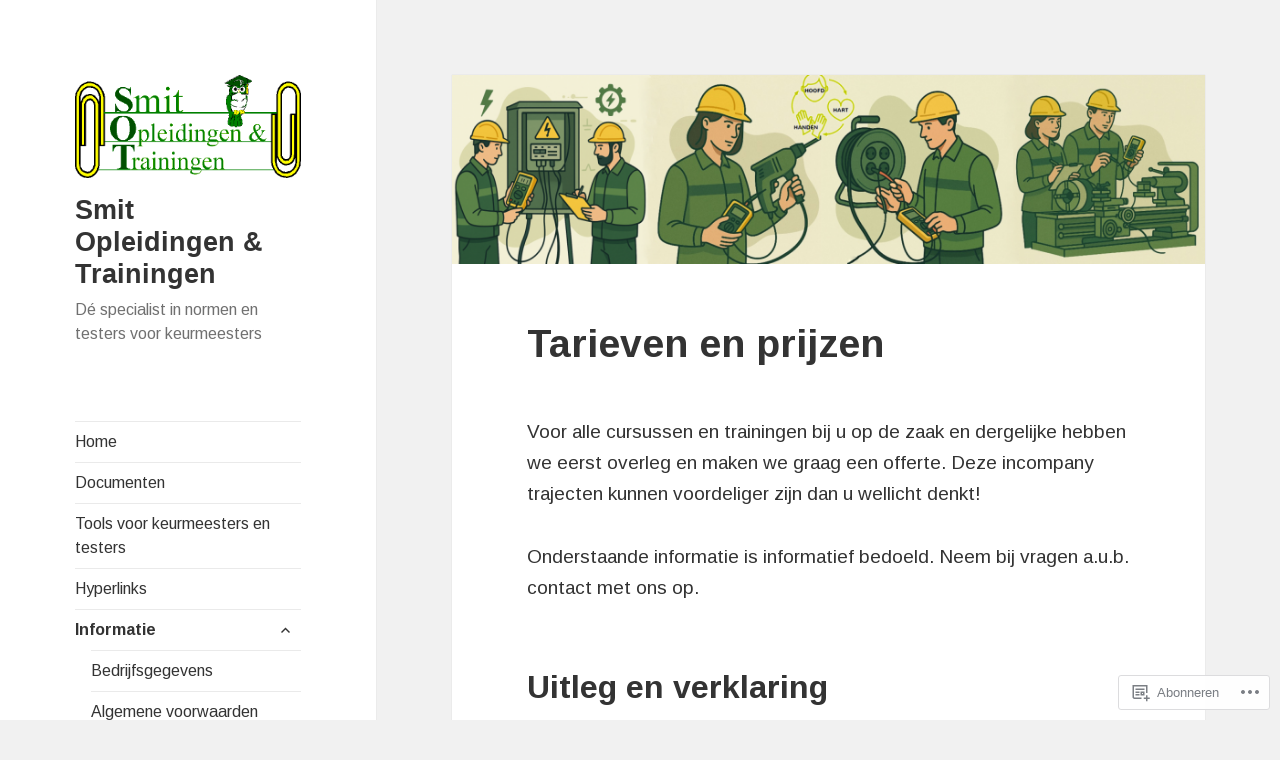

--- FILE ---
content_type: text/html; charset=UTF-8
request_url: https://sot.nl/over/tarieven-en-prijzen/
body_size: 22351
content:
<!DOCTYPE html>
<html lang="nl" class="no-js">
<head>
	<meta charset="UTF-8">
	<meta name="viewport" content="width=device-width, initial-scale=1.0">
	<link rel="profile" href="https://gmpg.org/xfn/11">
	<link rel="pingback" href="https://sot.nl/xmlrpc.php">
	<script>(function(html){html.className = html.className.replace(/\bno-js\b/,'js')})(document.documentElement);</script>
<title>Tarieven en prijzen &#8211; Smit Opleidingen &amp; Trainingen</title>
<script type="text/javascript">
  WebFontConfig = {"google":{"families":["Arimo:r,i,b,bi:latin,latin-ext"]},"api_url":"https:\/\/fonts-api.wp.com\/css"};
  (function() {
    var wf = document.createElement('script');
    wf.src = '/wp-content/plugins/custom-fonts/js/webfont.js';
    wf.type = 'text/javascript';
    wf.async = 'true';
    var s = document.getElementsByTagName('script')[0];
    s.parentNode.insertBefore(wf, s);
	})();
</script><style id="jetpack-custom-fonts-css">.wf-active body, .wf-active button, .wf-active input, .wf-active select, .wf-active textarea{font-family:"Arimo",sans-serif}.wf-active blockquote cite, .wf-active blockquote small{font-family:"Arimo",sans-serif}.wf-active ::-webkit-input-placeholder{font-family:"Arimo",sans-serif}.wf-active :-moz-placeholder{font-family:"Arimo",sans-serif}.wf-active ::-moz-placeholder{font-family:"Arimo",sans-serif}.wf-active :-ms-input-placeholder{font-family:"Arimo",sans-serif}.wf-active button, .wf-active input[type="button"], .wf-active input[type="reset"], .wf-active input[type="submit"]{font-family:"Arimo",sans-serif}.wf-active .post-password-form label{font-family:"Arimo",sans-serif}.wf-active .main-navigation .menu-item-description{font-family:"Arimo",sans-serif}.wf-active .post-navigation .meta-nav{font-family:"Arimo",sans-serif}.wf-active .post-navigation .post-title{font-family:"Arimo",sans-serif}.wf-active .pagination{font-family:"Arimo",sans-serif}.wf-active .comment-navigation, .wf-active .image-navigation{font-family:"Arimo",sans-serif}.wf-active .site .skip-link{font-family:"Arimo",sans-serif}.wf-active .logged-in .site .skip-link{font-family:"Arimo",sans-serif}.wf-active .site-description{font-family:"Arimo",sans-serif}.wf-active .widget_calendar caption{font-family:"Arimo",sans-serif}.wf-active .widget_rss .rss-date, .wf-active .widget_rss cite{font-family:"Arimo",sans-serif}.wf-active .author-heading{font-family:"Arimo",sans-serif}.wf-active .entry-footer{font-family:"Arimo",sans-serif}.wf-active .page-links{font-family:"Arimo",sans-serif}.wf-active .entry-caption{font-family:"Arimo",sans-serif}.wf-active .comment-metadata, .wf-active .pingback .edit-link{font-family:"Arimo",sans-serif}.wf-active .comment-list .reply a{font-family:"Arimo",sans-serif}.wf-active .comment-form label{font-family:"Arimo",sans-serif}.wf-active .comment-awaiting-moderation, .wf-active .comment-notes, .wf-active .form-allowed-tags, .wf-active .logged-in-as{font-family:"Arimo",sans-serif}.wf-active .no-comments{font-family:"Arimo",sans-serif}.wf-active .wp-caption-text{font-family:"Arimo",sans-serif}.wf-active .gallery-caption{font-family:"Arimo",sans-serif}</style>
<meta name='robots' content='max-image-preview:large' />

<!-- Async WordPress.com Remote Login -->
<script id="wpcom_remote_login_js">
var wpcom_remote_login_extra_auth = '';
function wpcom_remote_login_remove_dom_node_id( element_id ) {
	var dom_node = document.getElementById( element_id );
	if ( dom_node ) { dom_node.parentNode.removeChild( dom_node ); }
}
function wpcom_remote_login_remove_dom_node_classes( class_name ) {
	var dom_nodes = document.querySelectorAll( '.' + class_name );
	for ( var i = 0; i < dom_nodes.length; i++ ) {
		dom_nodes[ i ].parentNode.removeChild( dom_nodes[ i ] );
	}
}
function wpcom_remote_login_final_cleanup() {
	wpcom_remote_login_remove_dom_node_classes( "wpcom_remote_login_msg" );
	wpcom_remote_login_remove_dom_node_id( "wpcom_remote_login_key" );
	wpcom_remote_login_remove_dom_node_id( "wpcom_remote_login_validate" );
	wpcom_remote_login_remove_dom_node_id( "wpcom_remote_login_js" );
	wpcom_remote_login_remove_dom_node_id( "wpcom_request_access_iframe" );
	wpcom_remote_login_remove_dom_node_id( "wpcom_request_access_styles" );
}

// Watch for messages back from the remote login
window.addEventListener( "message", function( e ) {
	if ( e.origin === "https://r-login.wordpress.com" ) {
		var data = {};
		try {
			data = JSON.parse( e.data );
		} catch( e ) {
			wpcom_remote_login_final_cleanup();
			return;
		}

		if ( data.msg === 'LOGIN' ) {
			// Clean up the login check iframe
			wpcom_remote_login_remove_dom_node_id( "wpcom_remote_login_key" );

			var id_regex = new RegExp( /^[0-9]+$/ );
			var token_regex = new RegExp( /^.*|.*|.*$/ );
			if (
				token_regex.test( data.token )
				&& id_regex.test( data.wpcomid )
			) {
				// We have everything we need to ask for a login
				var script = document.createElement( "script" );
				script.setAttribute( "id", "wpcom_remote_login_validate" );
				script.src = '/remote-login.php?wpcom_remote_login=validate'
					+ '&wpcomid=' + data.wpcomid
					+ '&token=' + encodeURIComponent( data.token )
					+ '&host=' + window.location.protocol
					+ '//' + window.location.hostname
					+ '&postid=257'
					+ '&is_singular=';
				document.body.appendChild( script );
			}

			return;
		}

		// Safari ITP, not logged in, so redirect
		if ( data.msg === 'LOGIN-REDIRECT' ) {
			window.location = 'https://wordpress.com/log-in?redirect_to=' + window.location.href;
			return;
		}

		// Safari ITP, storage access failed, remove the request
		if ( data.msg === 'LOGIN-REMOVE' ) {
			var css_zap = 'html { -webkit-transition: margin-top 1s; transition: margin-top 1s; } /* 9001 */ html { margin-top: 0 !important; } * html body { margin-top: 0 !important; } @media screen and ( max-width: 782px ) { html { margin-top: 0 !important; } * html body { margin-top: 0 !important; } }';
			var style_zap = document.createElement( 'style' );
			style_zap.type = 'text/css';
			style_zap.appendChild( document.createTextNode( css_zap ) );
			document.body.appendChild( style_zap );

			var e = document.getElementById( 'wpcom_request_access_iframe' );
			e.parentNode.removeChild( e );

			document.cookie = 'wordpress_com_login_access=denied; path=/; max-age=31536000';

			return;
		}

		// Safari ITP
		if ( data.msg === 'REQUEST_ACCESS' ) {
			console.log( 'request access: safari' );

			// Check ITP iframe enable/disable knob
			if ( wpcom_remote_login_extra_auth !== 'safari_itp_iframe' ) {
				return;
			}

			// If we are in a "private window" there is no ITP.
			var private_window = false;
			try {
				var opendb = window.openDatabase( null, null, null, null );
			} catch( e ) {
				private_window = true;
			}

			if ( private_window ) {
				console.log( 'private window' );
				return;
			}

			var iframe = document.createElement( 'iframe' );
			iframe.id = 'wpcom_request_access_iframe';
			iframe.setAttribute( 'scrolling', 'no' );
			iframe.setAttribute( 'sandbox', 'allow-storage-access-by-user-activation allow-scripts allow-same-origin allow-top-navigation-by-user-activation' );
			iframe.src = 'https://r-login.wordpress.com/remote-login.php?wpcom_remote_login=request_access&origin=' + encodeURIComponent( data.origin ) + '&wpcomid=' + encodeURIComponent( data.wpcomid );

			var css = 'html { -webkit-transition: margin-top 1s; transition: margin-top 1s; } /* 9001 */ html { margin-top: 46px !important; } * html body { margin-top: 46px !important; } @media screen and ( max-width: 660px ) { html { margin-top: 71px !important; } * html body { margin-top: 71px !important; } #wpcom_request_access_iframe { display: block; height: 71px !important; } } #wpcom_request_access_iframe { border: 0px; height: 46px; position: fixed; top: 0; left: 0; width: 100%; min-width: 100%; z-index: 99999; background: #23282d; } ';

			var style = document.createElement( 'style' );
			style.type = 'text/css';
			style.id = 'wpcom_request_access_styles';
			style.appendChild( document.createTextNode( css ) );
			document.body.appendChild( style );

			document.body.appendChild( iframe );
		}

		if ( data.msg === 'DONE' ) {
			wpcom_remote_login_final_cleanup();
		}
	}
}, false );

// Inject the remote login iframe after the page has had a chance to load
// more critical resources
window.addEventListener( "DOMContentLoaded", function( e ) {
	var iframe = document.createElement( "iframe" );
	iframe.style.display = "none";
	iframe.setAttribute( "scrolling", "no" );
	iframe.setAttribute( "id", "wpcom_remote_login_key" );
	iframe.src = "https://r-login.wordpress.com/remote-login.php"
		+ "?wpcom_remote_login=key"
		+ "&origin=aHR0cHM6Ly9zb3Qubmw%3D"
		+ "&wpcomid=162041051"
		+ "&time=" + Math.floor( Date.now() / 1000 );
	document.body.appendChild( iframe );
}, false );
</script>
<link rel='dns-prefetch' href='//s0.wp.com' />
<link rel='dns-prefetch' href='//wordpress.com' />
<link rel="alternate" type="application/rss+xml" title="Smit Opleidingen &amp; Trainingen &raquo; Feed" href="https://sot.nl/feed/" />
<link rel="alternate" type="application/rss+xml" title="Smit Opleidingen &amp; Trainingen &raquo; Reactiesfeed" href="https://sot.nl/comments/feed/" />
	<script type="text/javascript">
		/* <![CDATA[ */
		function addLoadEvent(func) {
			var oldonload = window.onload;
			if (typeof window.onload != 'function') {
				window.onload = func;
			} else {
				window.onload = function () {
					oldonload();
					func();
				}
			}
		}
		/* ]]> */
	</script>
	<link crossorigin='anonymous' rel='stylesheet' id='all-css-0-1' href='/_static/??/wp-content/mu-plugins/jetpack-plugin/sun/modules/theme-tools/compat/twentyfifteen.css,/wp-content/mu-plugins/likes/jetpack-likes.css?m=1753279645j&cssminify=yes' type='text/css' media='all' />
<style id='wp-emoji-styles-inline-css'>

	img.wp-smiley, img.emoji {
		display: inline !important;
		border: none !important;
		box-shadow: none !important;
		height: 1em !important;
		width: 1em !important;
		margin: 0 0.07em !important;
		vertical-align: -0.1em !important;
		background: none !important;
		padding: 0 !important;
	}
/*# sourceURL=wp-emoji-styles-inline-css */
</style>
<link crossorigin='anonymous' rel='stylesheet' id='all-css-2-1' href='/wp-content/plugins/gutenberg-core/v22.4.2/build/styles/block-library/style.min.css?m=1769608164i&cssminify=yes' type='text/css' media='all' />
<style id='wp-block-library-inline-css'>
.has-text-align-justify {
	text-align:justify;
}
.has-text-align-justify{text-align:justify;}

/*# sourceURL=wp-block-library-inline-css */
</style><style id='global-styles-inline-css'>
:root{--wp--preset--aspect-ratio--square: 1;--wp--preset--aspect-ratio--4-3: 4/3;--wp--preset--aspect-ratio--3-4: 3/4;--wp--preset--aspect-ratio--3-2: 3/2;--wp--preset--aspect-ratio--2-3: 2/3;--wp--preset--aspect-ratio--16-9: 16/9;--wp--preset--aspect-ratio--9-16: 9/16;--wp--preset--color--black: #000000;--wp--preset--color--cyan-bluish-gray: #abb8c3;--wp--preset--color--white: #fff;--wp--preset--color--pale-pink: #f78da7;--wp--preset--color--vivid-red: #cf2e2e;--wp--preset--color--luminous-vivid-orange: #ff6900;--wp--preset--color--luminous-vivid-amber: #fcb900;--wp--preset--color--light-green-cyan: #7bdcb5;--wp--preset--color--vivid-green-cyan: #00d084;--wp--preset--color--pale-cyan-blue: #8ed1fc;--wp--preset--color--vivid-cyan-blue: #0693e3;--wp--preset--color--vivid-purple: #9b51e0;--wp--preset--color--dark-gray: #111;--wp--preset--color--light-gray: #f1f1f1;--wp--preset--color--yellow: #f4ca16;--wp--preset--color--dark-brown: #352712;--wp--preset--color--medium-pink: #e53b51;--wp--preset--color--light-pink: #ffe5d1;--wp--preset--color--dark-purple: #2e2256;--wp--preset--color--purple: #674970;--wp--preset--color--blue-gray: #22313f;--wp--preset--color--bright-blue: #55c3dc;--wp--preset--color--light-blue: #e9f2f9;--wp--preset--gradient--vivid-cyan-blue-to-vivid-purple: linear-gradient(135deg,rgb(6,147,227) 0%,rgb(155,81,224) 100%);--wp--preset--gradient--light-green-cyan-to-vivid-green-cyan: linear-gradient(135deg,rgb(122,220,180) 0%,rgb(0,208,130) 100%);--wp--preset--gradient--luminous-vivid-amber-to-luminous-vivid-orange: linear-gradient(135deg,rgb(252,185,0) 0%,rgb(255,105,0) 100%);--wp--preset--gradient--luminous-vivid-orange-to-vivid-red: linear-gradient(135deg,rgb(255,105,0) 0%,rgb(207,46,46) 100%);--wp--preset--gradient--very-light-gray-to-cyan-bluish-gray: linear-gradient(135deg,rgb(238,238,238) 0%,rgb(169,184,195) 100%);--wp--preset--gradient--cool-to-warm-spectrum: linear-gradient(135deg,rgb(74,234,220) 0%,rgb(151,120,209) 20%,rgb(207,42,186) 40%,rgb(238,44,130) 60%,rgb(251,105,98) 80%,rgb(254,248,76) 100%);--wp--preset--gradient--blush-light-purple: linear-gradient(135deg,rgb(255,206,236) 0%,rgb(152,150,240) 100%);--wp--preset--gradient--blush-bordeaux: linear-gradient(135deg,rgb(254,205,165) 0%,rgb(254,45,45) 50%,rgb(107,0,62) 100%);--wp--preset--gradient--luminous-dusk: linear-gradient(135deg,rgb(255,203,112) 0%,rgb(199,81,192) 50%,rgb(65,88,208) 100%);--wp--preset--gradient--pale-ocean: linear-gradient(135deg,rgb(255,245,203) 0%,rgb(182,227,212) 50%,rgb(51,167,181) 100%);--wp--preset--gradient--electric-grass: linear-gradient(135deg,rgb(202,248,128) 0%,rgb(113,206,126) 100%);--wp--preset--gradient--midnight: linear-gradient(135deg,rgb(2,3,129) 0%,rgb(40,116,252) 100%);--wp--preset--gradient--dark-gray-gradient-gradient: linear-gradient(90deg, rgba(17,17,17,1) 0%, rgba(42,42,42,1) 100%);--wp--preset--gradient--light-gray-gradient: linear-gradient(90deg, rgba(241,241,241,1) 0%, rgba(215,215,215,1) 100%);--wp--preset--gradient--white-gradient: linear-gradient(90deg, rgba(255,255,255,1) 0%, rgba(230,230,230,1) 100%);--wp--preset--gradient--yellow-gradient: linear-gradient(90deg, rgba(244,202,22,1) 0%, rgba(205,168,10,1) 100%);--wp--preset--gradient--dark-brown-gradient: linear-gradient(90deg, rgba(53,39,18,1) 0%, rgba(91,67,31,1) 100%);--wp--preset--gradient--medium-pink-gradient: linear-gradient(90deg, rgba(229,59,81,1) 0%, rgba(209,28,51,1) 100%);--wp--preset--gradient--light-pink-gradient: linear-gradient(90deg, rgba(255,229,209,1) 0%, rgba(255,200,158,1) 100%);--wp--preset--gradient--dark-purple-gradient: linear-gradient(90deg, rgba(46,34,86,1) 0%, rgba(66,48,123,1) 100%);--wp--preset--gradient--purple-gradient: linear-gradient(90deg, rgba(103,73,112,1) 0%, rgba(131,93,143,1) 100%);--wp--preset--gradient--blue-gray-gradient: linear-gradient(90deg, rgba(34,49,63,1) 0%, rgba(52,75,96,1) 100%);--wp--preset--gradient--bright-blue-gradient: linear-gradient(90deg, rgba(85,195,220,1) 0%, rgba(43,180,211,1) 100%);--wp--preset--gradient--light-blue-gradient: linear-gradient(90deg, rgba(233,242,249,1) 0%, rgba(193,218,238,1) 100%);--wp--preset--font-size--small: 13px;--wp--preset--font-size--medium: 20px;--wp--preset--font-size--large: 36px;--wp--preset--font-size--x-large: 42px;--wp--preset--font-family--albert-sans: 'Albert Sans', sans-serif;--wp--preset--font-family--alegreya: Alegreya, serif;--wp--preset--font-family--arvo: Arvo, serif;--wp--preset--font-family--bodoni-moda: 'Bodoni Moda', serif;--wp--preset--font-family--bricolage-grotesque: 'Bricolage Grotesque', sans-serif;--wp--preset--font-family--cabin: Cabin, sans-serif;--wp--preset--font-family--chivo: Chivo, sans-serif;--wp--preset--font-family--commissioner: Commissioner, sans-serif;--wp--preset--font-family--cormorant: Cormorant, serif;--wp--preset--font-family--courier-prime: 'Courier Prime', monospace;--wp--preset--font-family--crimson-pro: 'Crimson Pro', serif;--wp--preset--font-family--dm-mono: 'DM Mono', monospace;--wp--preset--font-family--dm-sans: 'DM Sans', sans-serif;--wp--preset--font-family--dm-serif-display: 'DM Serif Display', serif;--wp--preset--font-family--domine: Domine, serif;--wp--preset--font-family--eb-garamond: 'EB Garamond', serif;--wp--preset--font-family--epilogue: Epilogue, sans-serif;--wp--preset--font-family--fahkwang: Fahkwang, sans-serif;--wp--preset--font-family--figtree: Figtree, sans-serif;--wp--preset--font-family--fira-sans: 'Fira Sans', sans-serif;--wp--preset--font-family--fjalla-one: 'Fjalla One', sans-serif;--wp--preset--font-family--fraunces: Fraunces, serif;--wp--preset--font-family--gabarito: Gabarito, system-ui;--wp--preset--font-family--ibm-plex-mono: 'IBM Plex Mono', monospace;--wp--preset--font-family--ibm-plex-sans: 'IBM Plex Sans', sans-serif;--wp--preset--font-family--ibarra-real-nova: 'Ibarra Real Nova', serif;--wp--preset--font-family--instrument-serif: 'Instrument Serif', serif;--wp--preset--font-family--inter: Inter, sans-serif;--wp--preset--font-family--josefin-sans: 'Josefin Sans', sans-serif;--wp--preset--font-family--jost: Jost, sans-serif;--wp--preset--font-family--libre-baskerville: 'Libre Baskerville', serif;--wp--preset--font-family--libre-franklin: 'Libre Franklin', sans-serif;--wp--preset--font-family--literata: Literata, serif;--wp--preset--font-family--lora: Lora, serif;--wp--preset--font-family--merriweather: Merriweather, serif;--wp--preset--font-family--montserrat: Montserrat, sans-serif;--wp--preset--font-family--newsreader: Newsreader, serif;--wp--preset--font-family--noto-sans-mono: 'Noto Sans Mono', sans-serif;--wp--preset--font-family--nunito: Nunito, sans-serif;--wp--preset--font-family--open-sans: 'Open Sans', sans-serif;--wp--preset--font-family--overpass: Overpass, sans-serif;--wp--preset--font-family--pt-serif: 'PT Serif', serif;--wp--preset--font-family--petrona: Petrona, serif;--wp--preset--font-family--piazzolla: Piazzolla, serif;--wp--preset--font-family--playfair-display: 'Playfair Display', serif;--wp--preset--font-family--plus-jakarta-sans: 'Plus Jakarta Sans', sans-serif;--wp--preset--font-family--poppins: Poppins, sans-serif;--wp--preset--font-family--raleway: Raleway, sans-serif;--wp--preset--font-family--roboto: Roboto, sans-serif;--wp--preset--font-family--roboto-slab: 'Roboto Slab', serif;--wp--preset--font-family--rubik: Rubik, sans-serif;--wp--preset--font-family--rufina: Rufina, serif;--wp--preset--font-family--sora: Sora, sans-serif;--wp--preset--font-family--source-sans-3: 'Source Sans 3', sans-serif;--wp--preset--font-family--source-serif-4: 'Source Serif 4', serif;--wp--preset--font-family--space-mono: 'Space Mono', monospace;--wp--preset--font-family--syne: Syne, sans-serif;--wp--preset--font-family--texturina: Texturina, serif;--wp--preset--font-family--urbanist: Urbanist, sans-serif;--wp--preset--font-family--work-sans: 'Work Sans', sans-serif;--wp--preset--spacing--20: 0.44rem;--wp--preset--spacing--30: 0.67rem;--wp--preset--spacing--40: 1rem;--wp--preset--spacing--50: 1.5rem;--wp--preset--spacing--60: 2.25rem;--wp--preset--spacing--70: 3.38rem;--wp--preset--spacing--80: 5.06rem;--wp--preset--shadow--natural: 6px 6px 9px rgba(0, 0, 0, 0.2);--wp--preset--shadow--deep: 12px 12px 50px rgba(0, 0, 0, 0.4);--wp--preset--shadow--sharp: 6px 6px 0px rgba(0, 0, 0, 0.2);--wp--preset--shadow--outlined: 6px 6px 0px -3px rgb(255, 255, 255), 6px 6px rgb(0, 0, 0);--wp--preset--shadow--crisp: 6px 6px 0px rgb(0, 0, 0);}:where(body) { margin: 0; }:where(.is-layout-flex){gap: 0.5em;}:where(.is-layout-grid){gap: 0.5em;}body .is-layout-flex{display: flex;}.is-layout-flex{flex-wrap: wrap;align-items: center;}.is-layout-flex > :is(*, div){margin: 0;}body .is-layout-grid{display: grid;}.is-layout-grid > :is(*, div){margin: 0;}body{padding-top: 0px;padding-right: 0px;padding-bottom: 0px;padding-left: 0px;}:root :where(.wp-element-button, .wp-block-button__link){background-color: #32373c;border-width: 0;color: #fff;font-family: inherit;font-size: inherit;font-style: inherit;font-weight: inherit;letter-spacing: inherit;line-height: inherit;padding-top: calc(0.667em + 2px);padding-right: calc(1.333em + 2px);padding-bottom: calc(0.667em + 2px);padding-left: calc(1.333em + 2px);text-decoration: none;text-transform: inherit;}.has-black-color{color: var(--wp--preset--color--black) !important;}.has-cyan-bluish-gray-color{color: var(--wp--preset--color--cyan-bluish-gray) !important;}.has-white-color{color: var(--wp--preset--color--white) !important;}.has-pale-pink-color{color: var(--wp--preset--color--pale-pink) !important;}.has-vivid-red-color{color: var(--wp--preset--color--vivid-red) !important;}.has-luminous-vivid-orange-color{color: var(--wp--preset--color--luminous-vivid-orange) !important;}.has-luminous-vivid-amber-color{color: var(--wp--preset--color--luminous-vivid-amber) !important;}.has-light-green-cyan-color{color: var(--wp--preset--color--light-green-cyan) !important;}.has-vivid-green-cyan-color{color: var(--wp--preset--color--vivid-green-cyan) !important;}.has-pale-cyan-blue-color{color: var(--wp--preset--color--pale-cyan-blue) !important;}.has-vivid-cyan-blue-color{color: var(--wp--preset--color--vivid-cyan-blue) !important;}.has-vivid-purple-color{color: var(--wp--preset--color--vivid-purple) !important;}.has-dark-gray-color{color: var(--wp--preset--color--dark-gray) !important;}.has-light-gray-color{color: var(--wp--preset--color--light-gray) !important;}.has-yellow-color{color: var(--wp--preset--color--yellow) !important;}.has-dark-brown-color{color: var(--wp--preset--color--dark-brown) !important;}.has-medium-pink-color{color: var(--wp--preset--color--medium-pink) !important;}.has-light-pink-color{color: var(--wp--preset--color--light-pink) !important;}.has-dark-purple-color{color: var(--wp--preset--color--dark-purple) !important;}.has-purple-color{color: var(--wp--preset--color--purple) !important;}.has-blue-gray-color{color: var(--wp--preset--color--blue-gray) !important;}.has-bright-blue-color{color: var(--wp--preset--color--bright-blue) !important;}.has-light-blue-color{color: var(--wp--preset--color--light-blue) !important;}.has-black-background-color{background-color: var(--wp--preset--color--black) !important;}.has-cyan-bluish-gray-background-color{background-color: var(--wp--preset--color--cyan-bluish-gray) !important;}.has-white-background-color{background-color: var(--wp--preset--color--white) !important;}.has-pale-pink-background-color{background-color: var(--wp--preset--color--pale-pink) !important;}.has-vivid-red-background-color{background-color: var(--wp--preset--color--vivid-red) !important;}.has-luminous-vivid-orange-background-color{background-color: var(--wp--preset--color--luminous-vivid-orange) !important;}.has-luminous-vivid-amber-background-color{background-color: var(--wp--preset--color--luminous-vivid-amber) !important;}.has-light-green-cyan-background-color{background-color: var(--wp--preset--color--light-green-cyan) !important;}.has-vivid-green-cyan-background-color{background-color: var(--wp--preset--color--vivid-green-cyan) !important;}.has-pale-cyan-blue-background-color{background-color: var(--wp--preset--color--pale-cyan-blue) !important;}.has-vivid-cyan-blue-background-color{background-color: var(--wp--preset--color--vivid-cyan-blue) !important;}.has-vivid-purple-background-color{background-color: var(--wp--preset--color--vivid-purple) !important;}.has-dark-gray-background-color{background-color: var(--wp--preset--color--dark-gray) !important;}.has-light-gray-background-color{background-color: var(--wp--preset--color--light-gray) !important;}.has-yellow-background-color{background-color: var(--wp--preset--color--yellow) !important;}.has-dark-brown-background-color{background-color: var(--wp--preset--color--dark-brown) !important;}.has-medium-pink-background-color{background-color: var(--wp--preset--color--medium-pink) !important;}.has-light-pink-background-color{background-color: var(--wp--preset--color--light-pink) !important;}.has-dark-purple-background-color{background-color: var(--wp--preset--color--dark-purple) !important;}.has-purple-background-color{background-color: var(--wp--preset--color--purple) !important;}.has-blue-gray-background-color{background-color: var(--wp--preset--color--blue-gray) !important;}.has-bright-blue-background-color{background-color: var(--wp--preset--color--bright-blue) !important;}.has-light-blue-background-color{background-color: var(--wp--preset--color--light-blue) !important;}.has-black-border-color{border-color: var(--wp--preset--color--black) !important;}.has-cyan-bluish-gray-border-color{border-color: var(--wp--preset--color--cyan-bluish-gray) !important;}.has-white-border-color{border-color: var(--wp--preset--color--white) !important;}.has-pale-pink-border-color{border-color: var(--wp--preset--color--pale-pink) !important;}.has-vivid-red-border-color{border-color: var(--wp--preset--color--vivid-red) !important;}.has-luminous-vivid-orange-border-color{border-color: var(--wp--preset--color--luminous-vivid-orange) !important;}.has-luminous-vivid-amber-border-color{border-color: var(--wp--preset--color--luminous-vivid-amber) !important;}.has-light-green-cyan-border-color{border-color: var(--wp--preset--color--light-green-cyan) !important;}.has-vivid-green-cyan-border-color{border-color: var(--wp--preset--color--vivid-green-cyan) !important;}.has-pale-cyan-blue-border-color{border-color: var(--wp--preset--color--pale-cyan-blue) !important;}.has-vivid-cyan-blue-border-color{border-color: var(--wp--preset--color--vivid-cyan-blue) !important;}.has-vivid-purple-border-color{border-color: var(--wp--preset--color--vivid-purple) !important;}.has-dark-gray-border-color{border-color: var(--wp--preset--color--dark-gray) !important;}.has-light-gray-border-color{border-color: var(--wp--preset--color--light-gray) !important;}.has-yellow-border-color{border-color: var(--wp--preset--color--yellow) !important;}.has-dark-brown-border-color{border-color: var(--wp--preset--color--dark-brown) !important;}.has-medium-pink-border-color{border-color: var(--wp--preset--color--medium-pink) !important;}.has-light-pink-border-color{border-color: var(--wp--preset--color--light-pink) !important;}.has-dark-purple-border-color{border-color: var(--wp--preset--color--dark-purple) !important;}.has-purple-border-color{border-color: var(--wp--preset--color--purple) !important;}.has-blue-gray-border-color{border-color: var(--wp--preset--color--blue-gray) !important;}.has-bright-blue-border-color{border-color: var(--wp--preset--color--bright-blue) !important;}.has-light-blue-border-color{border-color: var(--wp--preset--color--light-blue) !important;}.has-vivid-cyan-blue-to-vivid-purple-gradient-background{background: var(--wp--preset--gradient--vivid-cyan-blue-to-vivid-purple) !important;}.has-light-green-cyan-to-vivid-green-cyan-gradient-background{background: var(--wp--preset--gradient--light-green-cyan-to-vivid-green-cyan) !important;}.has-luminous-vivid-amber-to-luminous-vivid-orange-gradient-background{background: var(--wp--preset--gradient--luminous-vivid-amber-to-luminous-vivid-orange) !important;}.has-luminous-vivid-orange-to-vivid-red-gradient-background{background: var(--wp--preset--gradient--luminous-vivid-orange-to-vivid-red) !important;}.has-very-light-gray-to-cyan-bluish-gray-gradient-background{background: var(--wp--preset--gradient--very-light-gray-to-cyan-bluish-gray) !important;}.has-cool-to-warm-spectrum-gradient-background{background: var(--wp--preset--gradient--cool-to-warm-spectrum) !important;}.has-blush-light-purple-gradient-background{background: var(--wp--preset--gradient--blush-light-purple) !important;}.has-blush-bordeaux-gradient-background{background: var(--wp--preset--gradient--blush-bordeaux) !important;}.has-luminous-dusk-gradient-background{background: var(--wp--preset--gradient--luminous-dusk) !important;}.has-pale-ocean-gradient-background{background: var(--wp--preset--gradient--pale-ocean) !important;}.has-electric-grass-gradient-background{background: var(--wp--preset--gradient--electric-grass) !important;}.has-midnight-gradient-background{background: var(--wp--preset--gradient--midnight) !important;}.has-dark-gray-gradient-gradient-gradient-background{background: var(--wp--preset--gradient--dark-gray-gradient-gradient) !important;}.has-light-gray-gradient-gradient-background{background: var(--wp--preset--gradient--light-gray-gradient) !important;}.has-white-gradient-gradient-background{background: var(--wp--preset--gradient--white-gradient) !important;}.has-yellow-gradient-gradient-background{background: var(--wp--preset--gradient--yellow-gradient) !important;}.has-dark-brown-gradient-gradient-background{background: var(--wp--preset--gradient--dark-brown-gradient) !important;}.has-medium-pink-gradient-gradient-background{background: var(--wp--preset--gradient--medium-pink-gradient) !important;}.has-light-pink-gradient-gradient-background{background: var(--wp--preset--gradient--light-pink-gradient) !important;}.has-dark-purple-gradient-gradient-background{background: var(--wp--preset--gradient--dark-purple-gradient) !important;}.has-purple-gradient-gradient-background{background: var(--wp--preset--gradient--purple-gradient) !important;}.has-blue-gray-gradient-gradient-background{background: var(--wp--preset--gradient--blue-gray-gradient) !important;}.has-bright-blue-gradient-gradient-background{background: var(--wp--preset--gradient--bright-blue-gradient) !important;}.has-light-blue-gradient-gradient-background{background: var(--wp--preset--gradient--light-blue-gradient) !important;}.has-small-font-size{font-size: var(--wp--preset--font-size--small) !important;}.has-medium-font-size{font-size: var(--wp--preset--font-size--medium) !important;}.has-large-font-size{font-size: var(--wp--preset--font-size--large) !important;}.has-x-large-font-size{font-size: var(--wp--preset--font-size--x-large) !important;}.has-albert-sans-font-family{font-family: var(--wp--preset--font-family--albert-sans) !important;}.has-alegreya-font-family{font-family: var(--wp--preset--font-family--alegreya) !important;}.has-arvo-font-family{font-family: var(--wp--preset--font-family--arvo) !important;}.has-bodoni-moda-font-family{font-family: var(--wp--preset--font-family--bodoni-moda) !important;}.has-bricolage-grotesque-font-family{font-family: var(--wp--preset--font-family--bricolage-grotesque) !important;}.has-cabin-font-family{font-family: var(--wp--preset--font-family--cabin) !important;}.has-chivo-font-family{font-family: var(--wp--preset--font-family--chivo) !important;}.has-commissioner-font-family{font-family: var(--wp--preset--font-family--commissioner) !important;}.has-cormorant-font-family{font-family: var(--wp--preset--font-family--cormorant) !important;}.has-courier-prime-font-family{font-family: var(--wp--preset--font-family--courier-prime) !important;}.has-crimson-pro-font-family{font-family: var(--wp--preset--font-family--crimson-pro) !important;}.has-dm-mono-font-family{font-family: var(--wp--preset--font-family--dm-mono) !important;}.has-dm-sans-font-family{font-family: var(--wp--preset--font-family--dm-sans) !important;}.has-dm-serif-display-font-family{font-family: var(--wp--preset--font-family--dm-serif-display) !important;}.has-domine-font-family{font-family: var(--wp--preset--font-family--domine) !important;}.has-eb-garamond-font-family{font-family: var(--wp--preset--font-family--eb-garamond) !important;}.has-epilogue-font-family{font-family: var(--wp--preset--font-family--epilogue) !important;}.has-fahkwang-font-family{font-family: var(--wp--preset--font-family--fahkwang) !important;}.has-figtree-font-family{font-family: var(--wp--preset--font-family--figtree) !important;}.has-fira-sans-font-family{font-family: var(--wp--preset--font-family--fira-sans) !important;}.has-fjalla-one-font-family{font-family: var(--wp--preset--font-family--fjalla-one) !important;}.has-fraunces-font-family{font-family: var(--wp--preset--font-family--fraunces) !important;}.has-gabarito-font-family{font-family: var(--wp--preset--font-family--gabarito) !important;}.has-ibm-plex-mono-font-family{font-family: var(--wp--preset--font-family--ibm-plex-mono) !important;}.has-ibm-plex-sans-font-family{font-family: var(--wp--preset--font-family--ibm-plex-sans) !important;}.has-ibarra-real-nova-font-family{font-family: var(--wp--preset--font-family--ibarra-real-nova) !important;}.has-instrument-serif-font-family{font-family: var(--wp--preset--font-family--instrument-serif) !important;}.has-inter-font-family{font-family: var(--wp--preset--font-family--inter) !important;}.has-josefin-sans-font-family{font-family: var(--wp--preset--font-family--josefin-sans) !important;}.has-jost-font-family{font-family: var(--wp--preset--font-family--jost) !important;}.has-libre-baskerville-font-family{font-family: var(--wp--preset--font-family--libre-baskerville) !important;}.has-libre-franklin-font-family{font-family: var(--wp--preset--font-family--libre-franklin) !important;}.has-literata-font-family{font-family: var(--wp--preset--font-family--literata) !important;}.has-lora-font-family{font-family: var(--wp--preset--font-family--lora) !important;}.has-merriweather-font-family{font-family: var(--wp--preset--font-family--merriweather) !important;}.has-montserrat-font-family{font-family: var(--wp--preset--font-family--montserrat) !important;}.has-newsreader-font-family{font-family: var(--wp--preset--font-family--newsreader) !important;}.has-noto-sans-mono-font-family{font-family: var(--wp--preset--font-family--noto-sans-mono) !important;}.has-nunito-font-family{font-family: var(--wp--preset--font-family--nunito) !important;}.has-open-sans-font-family{font-family: var(--wp--preset--font-family--open-sans) !important;}.has-overpass-font-family{font-family: var(--wp--preset--font-family--overpass) !important;}.has-pt-serif-font-family{font-family: var(--wp--preset--font-family--pt-serif) !important;}.has-petrona-font-family{font-family: var(--wp--preset--font-family--petrona) !important;}.has-piazzolla-font-family{font-family: var(--wp--preset--font-family--piazzolla) !important;}.has-playfair-display-font-family{font-family: var(--wp--preset--font-family--playfair-display) !important;}.has-plus-jakarta-sans-font-family{font-family: var(--wp--preset--font-family--plus-jakarta-sans) !important;}.has-poppins-font-family{font-family: var(--wp--preset--font-family--poppins) !important;}.has-raleway-font-family{font-family: var(--wp--preset--font-family--raleway) !important;}.has-roboto-font-family{font-family: var(--wp--preset--font-family--roboto) !important;}.has-roboto-slab-font-family{font-family: var(--wp--preset--font-family--roboto-slab) !important;}.has-rubik-font-family{font-family: var(--wp--preset--font-family--rubik) !important;}.has-rufina-font-family{font-family: var(--wp--preset--font-family--rufina) !important;}.has-sora-font-family{font-family: var(--wp--preset--font-family--sora) !important;}.has-source-sans-3-font-family{font-family: var(--wp--preset--font-family--source-sans-3) !important;}.has-source-serif-4-font-family{font-family: var(--wp--preset--font-family--source-serif-4) !important;}.has-space-mono-font-family{font-family: var(--wp--preset--font-family--space-mono) !important;}.has-syne-font-family{font-family: var(--wp--preset--font-family--syne) !important;}.has-texturina-font-family{font-family: var(--wp--preset--font-family--texturina) !important;}.has-urbanist-font-family{font-family: var(--wp--preset--font-family--urbanist) !important;}.has-work-sans-font-family{font-family: var(--wp--preset--font-family--work-sans) !important;}
/*# sourceURL=global-styles-inline-css */
</style>

<style id='classic-theme-styles-inline-css'>
.wp-block-button__link{background-color:#32373c;border-radius:9999px;box-shadow:none;color:#fff;font-size:1.125em;padding:calc(.667em + 2px) calc(1.333em + 2px);text-decoration:none}.wp-block-file__button{background:#32373c;color:#fff}.wp-block-accordion-heading{margin:0}.wp-block-accordion-heading__toggle{background-color:inherit!important;color:inherit!important}.wp-block-accordion-heading__toggle:not(:focus-visible){outline:none}.wp-block-accordion-heading__toggle:focus,.wp-block-accordion-heading__toggle:hover{background-color:inherit!important;border:none;box-shadow:none;color:inherit;padding:var(--wp--preset--spacing--20,1em) 0;text-decoration:none}.wp-block-accordion-heading__toggle:focus-visible{outline:auto;outline-offset:0}
/*# sourceURL=/wp-content/plugins/gutenberg-core/v22.4.2/build/styles/block-library/classic.min.css */
</style>
<link crossorigin='anonymous' rel='stylesheet' id='all-css-4-1' href='/_static/??-eJyVkOtOwzAMhV8IYwEbEz8Qj4LSzA1ec1PiqOztcVsumpgi+BMdW/7OsYNzBpuiUBQMDbJvjmNFmwppP2QjqBOBjmzIU9CxW1vrDV7HZj46EsXrlwah9z6SNQaGIReqFfQN3ALIm2bVHqfUsg14nmgLvOhsKGNMwkrXb9HzPJFkY6fPGmuL+MrRoqNIZbO5Kn95butjbgPKrI3zyKMQqaWcPf19fDlr8MlO/4hYmDUG1q/t3VtIzZ1Kt1I/ZQ9ylEBXMsIpXhQwesNlQV/C891h/3B/eHrc7U8fvlLniA==&cssminify=yes' type='text/css' media='all' />
<style id='jetpack-global-styles-frontend-style-inline-css'>
:root { --font-headings: unset; --font-base: unset; --font-headings-default: -apple-system,BlinkMacSystemFont,"Segoe UI",Roboto,Oxygen-Sans,Ubuntu,Cantarell,"Helvetica Neue",sans-serif; --font-base-default: -apple-system,BlinkMacSystemFont,"Segoe UI",Roboto,Oxygen-Sans,Ubuntu,Cantarell,"Helvetica Neue",sans-serif;}
/*# sourceURL=jetpack-global-styles-frontend-style-inline-css */
</style>
<link crossorigin='anonymous' rel='stylesheet' id='all-css-6-1' href='/_static/??-eJyNjcsKAjEMRX/IGtQZBxfip0hMS9sxTYppGfx7H7gRN+7ugcs5sFRHKi1Ig9Jd5R6zGMyhVaTrh8G6QFHfORhYwlvw6P39PbPENZmt4G/ROQuBKWVkxxrVvuBH1lIoz2waILJekF+HUzlupnG3nQ77YZwfuRJIaQ==&cssminify=yes' type='text/css' media='all' />
<script id="wpcom-actionbar-placeholder-js-extra">
var actionbardata = {"siteID":"162041051","postID":"257","siteURL":"https://sot.nl","xhrURL":"https://sot.nl/wp-admin/admin-ajax.php","nonce":"a2d72dba4d","isLoggedIn":"","statusMessage":"","subsEmailDefault":"instantly","proxyScriptUrl":"https://s0.wp.com/wp-content/js/wpcom-proxy-request.js?m=1513050504i&amp;ver=20211021","shortlink":"https://wp.me/PaXUhl-49","i18n":{"followedText":"Nieuwe berichten van deze site verschijnen nu in je \u003Ca href=\"https://wordpress.com/reader\"\u003EReader\u003C/a\u003E","foldBar":"Deze balk inklappen","unfoldBar":"Deze balk uitbreiden","shortLinkCopied":"Shortlink gekopieerd naar klembord."}};
//# sourceURL=wpcom-actionbar-placeholder-js-extra
</script>
<script id="jetpack-mu-wpcom-settings-js-before">
var JETPACK_MU_WPCOM_SETTINGS = {"assetsUrl":"https://s0.wp.com/wp-content/mu-plugins/jetpack-mu-wpcom-plugin/sun/jetpack_vendor/automattic/jetpack-mu-wpcom/src/build/"};
//# sourceURL=jetpack-mu-wpcom-settings-js-before
</script>
<script crossorigin='anonymous' type='text/javascript'  src='/_static/??-eJzTLy/QTc7PK0nNK9HPKtYvyinRLSjKr6jUyyrW0QfKZeYl55SmpBaDJLMKS1OLKqGUXm5mHkFFurmZ6UWJJalQxfa5tobmRgamxgZmFpZZACbyLJI='></script>
<script id="rlt-proxy-js-after">
	rltInitialize( {"token":null,"iframeOrigins":["https:\/\/widgets.wp.com"]} );
//# sourceURL=rlt-proxy-js-after
</script>
<link rel="EditURI" type="application/rsd+xml" title="RSD" href="https://smitopleidingentrainingen.wordpress.com/xmlrpc.php?rsd" />
<meta name="generator" content="WordPress.com" />
<link rel="canonical" href="https://sot.nl/over/tarieven-en-prijzen/" />
<link rel='shortlink' href='https://wp.me/PaXUhl-49' />
<link rel="alternate" type="application/json+oembed" href="https://public-api.wordpress.com/oembed/?format=json&amp;url=https%3A%2F%2Fsot.nl%2Fover%2Ftarieven-en-prijzen%2F&amp;for=wpcom-auto-discovery" /><link rel="alternate" type="application/xml+oembed" href="https://public-api.wordpress.com/oembed/?format=xml&amp;url=https%3A%2F%2Fsot.nl%2Fover%2Ftarieven-en-prijzen%2F&amp;for=wpcom-auto-discovery" />
<!-- Jetpack Open Graph Tags -->
<meta property="og:type" content="article" />
<meta property="og:title" content="Tarieven en prijzen" />
<meta property="og:url" content="https://sot.nl/over/tarieven-en-prijzen/" />
<meta property="og:description" content="Voor alle cursussen en trainingen bij u op de zaak en dergelijke hebben we eerst overleg en maken we graag een offerte. Deze incompany trajecten kunnen voordeliger zijn dan u wellicht denkt! Onders…" />
<meta property="article:published_time" content="2019-05-12T10:14:50+00:00" />
<meta property="article:modified_time" content="2025-06-09T20:16:35+00:00" />
<meta property="og:site_name" content="Smit Opleidingen &amp; Trainingen" />
<meta property="og:image" content="https://sot.nl/wp-content/uploads/2025/06/header_sot_2025-4-e1749499813235.png" />
<meta property="og:image:width" content="660" />
<meta property="og:image:height" content="166" />
<meta property="og:image:alt" content="" />
<meta property="og:locale" content="nl_NL" />
<meta property="article:publisher" content="https://www.facebook.com/WordPresscom" />
<meta name="twitter:text:title" content="Tarieven en prijzen" />
<meta name="twitter:image" content="https://sot.nl/wp-content/uploads/2025/06/header_sot_2025-4-e1749499813235.png?w=640" />
<meta name="twitter:card" content="summary_large_image" />

<!-- End Jetpack Open Graph Tags -->
<link rel="search" type="application/opensearchdescription+xml" href="https://sot.nl/osd.xml" title="Smit Opleidingen &#38; Trainingen" />
<link rel="search" type="application/opensearchdescription+xml" href="https://s1.wp.com/opensearch.xml" title="WordPress.com" />
<meta name="description" content="Voor alle cursussen en trainingen bij u op de zaak en dergelijke hebben we eerst overleg en maken we graag een offerte. Deze incompany trajecten kunnen voordeliger zijn dan u wellicht denkt! Onderstaande informatie is informatief bedoeld. Neem bij vragen a.u.b. contact met ons op. Uitleg en verklaring Er zijn verschillende soorten prijzen en tarieven,&hellip;" />
<link rel="icon" href="https://sot.nl/wp-content/uploads/2019/05/uil-clip__vierkant.jpg?w=32" sizes="32x32" />
<link rel="icon" href="https://sot.nl/wp-content/uploads/2019/05/uil-clip__vierkant.jpg?w=192" sizes="192x192" />
<link rel="apple-touch-icon" href="https://sot.nl/wp-content/uploads/2019/05/uil-clip__vierkant.jpg?w=180" />
<meta name="msapplication-TileImage" content="https://sot.nl/wp-content/uploads/2019/05/uil-clip__vierkant.jpg?w=270" />
</head>

<body class="wp-singular page-template-default page page-id-257 page-child parent-pageid-2 wp-custom-logo wp-embed-responsive wp-theme-pubtwentyfifteen customizer-styles-applied jetpack-reblog-enabled has-site-logo">
<div id="page" class="hfeed site">
	<a class="skip-link screen-reader-text" href="#content">
		Spring naar inhoud	</a>

	<div id="sidebar" class="sidebar">
		<header id="masthead" class="site-header" role="banner">
			<div class="site-branding">
				<a href="https://sot.nl/" class="site-logo-link" rel="home" itemprop="url"><img width="598" height="272" src="https://sot.nl/wp-content/uploads/2019/05/smit_opleidingen__trainingen.gif?w=598" class="site-logo attachment-twentyfifteen-logo" alt="" data-size="twentyfifteen-logo" itemprop="logo" decoding="async" srcset="https://sot.nl/wp-content/uploads/2019/05/smit_opleidingen__trainingen.gif?w=598 598w, https://sot.nl/wp-content/uploads/2019/05/smit_opleidingen__trainingen.gif?w=150 150w, https://sot.nl/wp-content/uploads/2019/05/smit_opleidingen__trainingen.gif?w=300 300w, https://sot.nl/wp-content/uploads/2019/05/smit_opleidingen__trainingen.gif?w=768 768w, https://sot.nl/wp-content/uploads/2019/05/smit_opleidingen__trainingen.gif 974w" sizes="(max-width: 598px) 100vw, 598px" data-attachment-id="30" data-permalink="https://sot.nl/smit_opleidingen__trainingen/" data-orig-file="https://sot.nl/wp-content/uploads/2019/05/smit_opleidingen__trainingen.gif" data-orig-size="974,443" data-comments-opened="1" data-image-meta="{&quot;aperture&quot;:&quot;0&quot;,&quot;credit&quot;:&quot;&quot;,&quot;camera&quot;:&quot;&quot;,&quot;caption&quot;:&quot;&quot;,&quot;created_timestamp&quot;:&quot;0&quot;,&quot;copyright&quot;:&quot;&quot;,&quot;focal_length&quot;:&quot;0&quot;,&quot;iso&quot;:&quot;0&quot;,&quot;shutter_speed&quot;:&quot;0&quot;,&quot;title&quot;:&quot;&quot;,&quot;orientation&quot;:&quot;0&quot;}" data-image-title="Smit Opleidingen &amp;amp; Trainingen" data-image-description="" data-image-caption="" data-medium-file="https://sot.nl/wp-content/uploads/2019/05/smit_opleidingen__trainingen.gif?w=300" data-large-file="https://sot.nl/wp-content/uploads/2019/05/smit_opleidingen__trainingen.gif?w=660" /></a>
										<p class="site-title"><a href="https://sot.nl/" rel="home">Smit Opleidingen &amp; Trainingen</a></p>
												<p class="site-description">Dé specialist in normen en testers voor keurmeesters</p>
										<button class="secondary-toggle">Menu and widgets</button>
			</div><!-- .site-branding -->
		</header><!-- .site-header -->

			<div id="secondary" class="secondary">

					<nav id="site-navigation" class="main-navigation" role="navigation">
				<div class="menu-hoofdmenu-container"><ul id="menu-hoofdmenu" class="nav-menu"><li id="menu-item-14" class="menu-item menu-item-type-post_type menu-item-object-page menu-item-home menu-item-14"><a href="https://sot.nl/">Home</a></li>
<li id="menu-item-230" class="menu-item menu-item-type-post_type menu-item-object-page menu-item-230"><a href="https://sot.nl/documenten/">Documenten</a></li>
<li id="menu-item-701" class="menu-item menu-item-type-post_type menu-item-object-page menu-item-701"><a href="https://sot.nl/tools-voor-testers/">Tools voor keurmeesters en testers</a></li>
<li id="menu-item-708" class="menu-item menu-item-type-post_type menu-item-object-page menu-item-708"><a href="https://sot.nl/hyperlinks/">Hyperlinks</a></li>
<li id="menu-item-12" class="menu-item menu-item-type-post_type menu-item-object-page current-page-ancestor current-menu-ancestor current-menu-parent current-page-parent current_page_parent current_page_ancestor menu-item-has-children menu-item-12"><a href="https://sot.nl/over/">Informatie</a>
<ul class="sub-menu">
	<li id="menu-item-180" class="menu-item menu-item-type-post_type menu-item-object-page menu-item-180"><a href="https://sot.nl/over/bedrijfsgegevens/">Bedrijfsgegevens</a></li>
	<li id="menu-item-185" class="menu-item menu-item-type-post_type menu-item-object-page menu-item-185"><a href="https://sot.nl/over/algemene-voorwaarden/">Algemene voorwaarden</a></li>
	<li id="menu-item-1070" class="menu-item menu-item-type-post_type menu-item-object-page menu-item-1070"><a href="https://sot.nl/disclaimer/">Disclaimer</a></li>
	<li id="menu-item-203" class="menu-item menu-item-type-post_type menu-item-object-page menu-item-203"><a href="https://sot.nl/over/avg/">AVG</a></li>
	<li id="menu-item-214" class="menu-item menu-item-type-post_type menu-item-object-page menu-item-214"><a href="https://sot.nl/over/referenties/">Referenties</a></li>
	<li id="menu-item-229" class="menu-item menu-item-type-post_type menu-item-object-page menu-item-229"><a href="https://sot.nl/over/bedrijfsvideo/">Bedrijfsvideo en multimedia</a></li>
	<li id="menu-item-521" class="menu-item menu-item-type-post_type menu-item-object-page menu-item-521"><a href="https://sot.nl/trainingen/inschrijfformulier-nen-cursus/">Inschrijfformulier NEN Cursus</a></li>
	<li id="menu-item-260" class="menu-item menu-item-type-post_type menu-item-object-page current-menu-item page_item page-item-257 current_page_item menu-item-260"><a href="https://sot.nl/over/tarieven-en-prijzen/" aria-current="page">Tarieven en prijzen</a></li>
	<li id="menu-item-241" class="menu-item menu-item-type-post_type menu-item-object-page menu-item-241"><a href="https://sot.nl/over/fotos/">Foto&#8217;s</a></li>
	<li id="menu-item-272" class="menu-item menu-item-type-post_type menu-item-object-page menu-item-272"><a href="https://sot.nl/over/aardlekschakelaar-testen/">Aardlekschakelaar testen</a></li>
	<li id="menu-item-313" class="menu-item menu-item-type-post_type menu-item-object-page menu-item-313"><a href="https://sot.nl/over/locaties/">Locaties</a></li>
</ul>
</li>
<li id="menu-item-567" class="menu-item menu-item-type-post_type menu-item-object-page menu-item-567"><a href="https://sot.nl/inspecties/">Inspecties</a></li>
<li id="menu-item-485" class="menu-item menu-item-type-post_type menu-item-object-page menu-item-485"><a href="https://sot.nl/trainingen/">Trainingen</a></li>
<li id="menu-item-252" class="menu-item menu-item-type-post_type menu-item-object-page menu-item-252"><a href="https://sot.nl/overige-diensten/">Overige diensten</a></li>
<li id="menu-item-15" class="menu-item menu-item-type-post_type menu-item-object-page menu-item-15"><a href="https://sot.nl/blog/">Blog / Nieuws</a></li>
<li id="menu-item-13" class="menu-item menu-item-type-post_type menu-item-object-page menu-item-13"><a href="https://sot.nl/contact/">Contactformulier</a></li>
</ul></div>			</nav><!-- .main-navigation -->
		
					<nav id="social-navigation" class="social-navigation" role="navigation">
				<div class="menu-sociale-links-container"><ul id="menu-sociale-links" class="menu"><li id="menu-item-34" class="menu-item menu-item-type-custom menu-item-object-custom menu-item-34"><a href="https://www.linkedin.com/groups/3750658/" title="Inspecteurs elektrische arbeidsmiddelen en machines"><span class="screen-reader-text">LinkedIn</span></a></li>
<li id="menu-item-16" class="menu-item menu-item-type-custom menu-item-object-custom menu-item-16"><a href="http://facebook.com/SmitOpleidingen" title="Onze facebookpagina"><span class="screen-reader-text">Facebook</span></a></li>
<li id="menu-item-17" class="menu-item menu-item-type-custom menu-item-object-custom menu-item-17"><a href="http://twitter.com/SmitOpleidingen" title="Ons Twitter-account"><span class="screen-reader-text">Twitter</span></a></li>
</ul></div>			</nav><!-- .social-navigation -->
		
					<div id="widget-area" class="widget-area" role="complementary">
				<aside id="widget_contact_info-3" class="widget widget_contact_info"><h2 class="widget-title">Contact</h2><div itemscope itemtype="http://schema.org/LocalBusiness"><div class="confit-address" itemscope itemtype="http://schema.org/PostalAddress" itemprop="address"><a href="https://maps.google.com/maps?z=16&#038;q=smit%2Bopleidingen%2B%26amp%3B%2Btrainingen%2Bde%2Bkooi%2B7%2B4233%2Bgp%2Bameide" target="_blank" rel="noopener noreferrer">Smit Opleidingen &amp; Trainingen<br/>De Kooi 7<br/>4233 GP  AMEIDE</a></div><div class="confit-phone"><span itemprop="telephone">M: 06 - 5516 4476</span></div><div class="confit-hours" itemprop="openingHours">E: SmitOpleidingen@gmail.com</div></div></aside><aside id="search-1" class="widget widget_search"><h2 class="widget-title">Zoeken</h2><form role="search" method="get" class="search-form" action="https://sot.nl/">
				<label>
					<span class="screen-reader-text">Zoek naar:</span>
					<input type="search" class="search-field" placeholder="Zoeken &hellip;" value="" name="s" />
				</label>
				<input type="submit" class="search-submit screen-reader-text" value="Zoeken" />
			</form></aside><aside id="google_translate_widget-3" class="widget widget_google_translate_widget"><h2 class="widget-title">Vertalen </h2><div id="google_translate_element"></div></aside><aside id="text-1" class="widget widget_text"><h2 class="widget-title">Ondersteuning</h2>			<div class="textwidget"><p>Speciaal voor <strong>inspecteurs/keurmeesters</strong>: in het menu-onderdeel [<strong><a href="https://sot.nl/blog/" target="_blank" rel="noopener">Blog / Nieuws]</a></strong> staan veel wetenswaardigheden.</p>
<p>Zie ook onze blog <strong>“<span title="blog met veel praktische informatie"><a title="Vul a.u.b. ons formulier in" href="http://elektrohonk.wordpress.com/" target="_blank" rel="noopener noreferrer">Elektrohonk</a></span>“.</strong></p>
<p>Wij beheren de LinkedIn-groep &#8220;<a href="https://www.linkedin.com/groups/3750658/" target="_blank" rel="noopener"><strong>Inspecteurs elektrische arbeidsmiddelen en machines</strong>&#8220;</a>.</p>
</div>
		</aside>
		<aside id="recent-posts-3" class="widget widget_recent_entries">
		<h2 class="widget-title">Laatste nieuws</h2><nav aria-label="Laatste nieuws">
		<ul>
											<li>
					<a href="https://sot.nl/2025/11/27/bbl-normen-vrij-toegankelijk/">Bbl-normen vrij toegankelijk</a>
									</li>
											<li>
					<a href="https://sot.nl/2025/10/18/thuisbatterij/">Thuisbatterij</a>
									</li>
											<li>
					<a href="https://sot.nl/2025/05/19/arbobesluit-nen-3140-en-vca/">Arbobesluit, NEN 3140 en&nbsp;VCA</a>
									</li>
											<li>
					<a href="https://sot.nl/2025/03/31/aggregaten-en-nen-3140/">Aggregaten en NEN&nbsp;3140</a>
									</li>
											<li>
					<a href="https://sot.nl/2024/08/29/apparaten-keuren-met-een-aardlekschakelaar-prcd-in-het-netsnoer/">Apparaten keuren met een aardlekschakelaar (PRCD) in het&nbsp;netsnoer</a>
									</li>
					</ul>

		</nav></aside><aside id="tag_cloud-3" class="widget widget_tag_cloud"><h2 class="widget-title">Catagoriën</h2><div style="overflow: hidden;"><a href="https://sot.nl/category/algemeen/" style="font-size: 102.77777777778%; padding: 1px; margin: 1px;"  title="Algemeen (2)">Algemeen</a> <a href="https://sot.nl/category/elektrisch-laden/" style="font-size: 102.77777777778%; padding: 1px; margin: 1px;"  title="elektrisch laden (2)">elektrisch laden</a> <a href="https://sot.nl/category/elektrotechniek/" style="font-size: 122.22222222222%; padding: 1px; margin: 1px;"  title="elektrotechniek (9)">elektrotechniek</a> <a href="https://sot.nl/category/inspectie/" style="font-size: 111.11111111111%; padding: 1px; margin: 1px;"  title="Inspectie (5)">Inspectie</a> <a href="https://sot.nl/category/inspectiecursussen/" style="font-size: 100%; padding: 1px; margin: 1px;"  title="Inspectiecursussen (1)">Inspectiecursussen</a> <a href="https://sot.nl/category/inspectie-elektrische-arbeidsmiddelen/" style="font-size: 150%; padding: 1px; margin: 1px;"  title="inspectie elektrische arbeidsmiddelen (19)">inspectie elektrische arbeidsmiddelen</a> <a href="https://sot.nl/category/inspectie-elektrische-installaties/" style="font-size: 113.88888888889%; padding: 1px; margin: 1px;"  title="Inspectie elektrische installaties (6)">Inspectie elektrische installaties</a> <a href="https://sot.nl/category/nen-cursussen/" style="font-size: 102.77777777778%; padding: 1px; margin: 1px;"  title="NEN-Cursussen (2)">NEN-Cursussen</a> <a href="https://sot.nl/category/nen-en-iec-60974-4/" style="font-size: 102.77777777778%; padding: 1px; margin: 1px;"  title="NEN-EN-IEC 60974-4 (2)">NEN-EN-IEC 60974-4</a> <a href="https://sot.nl/category/nen-1010/" style="font-size: 127.77777777778%; padding: 1px; margin: 1px;"  title="NEN 1010 (11)">NEN 1010</a> <a href="https://sot.nl/category/nen-3140/" style="font-size: 141.66666666667%; padding: 1px; margin: 1px;"  title="NEN 3140 (16)">NEN 3140</a> <a href="https://sot.nl/category/nen-4010/" style="font-size: 105.55555555556%; padding: 1px; margin: 1px;"  title="NEN 4010 (3)">NEN 4010</a> <a href="https://sot.nl/category/nen-8025/" style="font-size: 100%; padding: 1px; margin: 1px;"  title="NEN 8025 (1)">NEN 8025</a> <a href="https://sot.nl/category/techniek/" style="font-size: 108.33333333333%; padding: 1px; margin: 1px;"  title="techniek (4)">techniek</a> <a href="https://sot.nl/category/veiligheid/" style="font-size: 136.11111111111%; padding: 1px; margin: 1px;"  title="veiligheid (14)">veiligheid</a> </div></aside><aside id="wp_tag_cloud-5" class="widget wp_widget_tag_cloud"><h2 class="widget-title">Tags</h2><ul class='wp-tag-cloud' role='list'>
	<li><a href="https://sot.nl/tag/aardelektrode/" class="tag-cloud-link tag-link-285876379 tag-link-position-1" style="font-size: 8pt;" aria-label="aardelektrode (1 item)">aardelektrode</a></li>
	<li><a href="https://sot.nl/tag/aarding/" class="tag-cloud-link tag-link-51530058 tag-link-position-2" style="font-size: 8pt;" aria-label="aarding (1 item)">aarding</a></li>
	<li><a href="https://sot.nl/tag/aardingsvoorzieningen/" class="tag-cloud-link tag-link-706555920 tag-link-position-3" style="font-size: 8pt;" aria-label="aardingsvoorzieningen (1 item)">aardingsvoorzieningen</a></li>
	<li><a href="https://sot.nl/tag/aardlekschakelaar/" class="tag-cloud-link tag-link-65663758 tag-link-position-4" style="font-size: 8pt;" aria-label="aardlekschakelaar (1 item)">aardlekschakelaar</a></li>
	<li><a href="https://sot.nl/tag/actief-meten/" class="tag-cloud-link tag-link-767423135 tag-link-position-5" style="font-size: 8pt;" aria-label="actief meten (1 item)">actief meten</a></li>
	<li><a href="https://sot.nl/tag/aggregaat/" class="tag-cloud-link tag-link-201880 tag-link-position-6" style="font-size: 8pt;" aria-label="aggregaat (1 item)">aggregaat</a></li>
	<li><a href="https://sot.nl/tag/bouwkast/" class="tag-cloud-link tag-link-706555480 tag-link-position-7" style="font-size: 8pt;" aria-label="bouwkast (1 item)">bouwkast</a></li>
	<li><a href="https://sot.nl/tag/bouwstofzuiger/" class="tag-cloud-link tag-link-161282706 tag-link-position-8" style="font-size: 8pt;" aria-label="Bouwstofzuiger (1 item)">Bouwstofzuiger</a></li>
	<li><a href="https://sot.nl/tag/brand/" class="tag-cloud-link tag-link-3663 tag-link-position-9" style="font-size: 8pt;" aria-label="brand (1 item)">brand</a></li>
	<li><a href="https://sot.nl/tag/dodemansknop/" class="tag-cloud-link tag-link-35029699 tag-link-position-10" style="font-size: 8pt;" aria-label="dodemansknop (1 item)">dodemansknop</a></li>
	<li><a href="https://sot.nl/tag/driefasen/" class="tag-cloud-link tag-link-87046014 tag-link-position-11" style="font-size: 8pt;" aria-label="driefasen (1 item)">driefasen</a></li>
	<li><a href="https://sot.nl/tag/editie-nen-1010/" class="tag-cloud-link tag-link-706551036 tag-link-position-12" style="font-size: 8pt;" aria-label="editie NEN 1010 (1 item)">editie NEN 1010</a></li>
	<li><a href="https://sot.nl/tag/elektrische-installatie/" class="tag-cloud-link tag-link-98285785 tag-link-position-13" style="font-size: 8pt;" aria-label="elektrische installatie (1 item)">elektrische installatie</a></li>
	<li><a href="https://sot.nl/tag/elektrisch-fornuis-aansluiten/" class="tag-cloud-link tag-link-706551584 tag-link-position-14" style="font-size: 8pt;" aria-label="elektrisch fornuis aansluiten (1 item)">elektrisch fornuis aansluiten</a></li>
	<li><a href="https://sot.nl/tag/elektrisch-koken/" class="tag-cloud-link tag-link-314938168 tag-link-position-15" style="font-size: 8pt;" aria-label="elektrisch koken (1 item)">elektrisch koken</a></li>
	<li><a href="https://sot.nl/tag/examen/" class="tag-cloud-link tag-link-18347 tag-link-position-16" style="font-size: 8pt;" aria-label="examen (1 item)">examen</a></li>
	<li><a href="https://sot.nl/tag/fornuis-aansluiten/" class="tag-cloud-link tag-link-316322143 tag-link-position-17" style="font-size: 8pt;" aria-label="fornuis aansluiten (1 item)">fornuis aansluiten</a></li>
	<li><a href="https://sot.nl/tag/generator/" class="tag-cloud-link tag-link-160120 tag-link-position-18" style="font-size: 8pt;" aria-label="generator (1 item)">generator</a></li>
	<li><a href="https://sot.nl/tag/groepenkast/" class="tag-cloud-link tag-link-80741409 tag-link-position-19" style="font-size: 12.581818181818pt;" aria-label="groepenkast (2 items)">groepenkast</a></li>
	<li><a href="https://sot.nl/tag/herstartbeveiliging/" class="tag-cloud-link tag-link-765208048 tag-link-position-20" style="font-size: 8pt;" aria-label="herstartbeveiliging (1 item)">herstartbeveiliging</a></li>
	<li><a href="https://sot.nl/tag/inspecteur/" class="tag-cloud-link tag-link-2358761 tag-link-position-21" style="font-size: 15.636363636364pt;" aria-label="inspecteur (3 items)">inspecteur</a></li>
	<li><a href="https://sot.nl/tag/inspectie-elektrische-arbeidsmiddelen/" class="tag-cloud-link tag-link-530846069 tag-link-position-22" style="font-size: 22pt;" aria-label="inspectie elektrische arbeidsmiddelen (6 items)">inspectie elektrische arbeidsmiddelen</a></li>
	<li><a href="https://sot.nl/tag/inspectie-elektrische-installatie/" class="tag-cloud-link tag-link-679240305 tag-link-position-23" style="font-size: 15.636363636364pt;" aria-label="inspectie elektrische installatie (3 items)">inspectie elektrische installatie</a></li>
	<li><a href="https://sot.nl/tag/inspectie-zwerfkast/" class="tag-cloud-link tag-link-769226380 tag-link-position-24" style="font-size: 8pt;" aria-label="Inspectie zwerfkast (1 item)">Inspectie zwerfkast</a></li>
	<li><a href="https://sot.nl/tag/installatietester/" class="tag-cloud-link tag-link-496193686 tag-link-position-25" style="font-size: 8pt;" aria-label="installatietester (1 item)">installatietester</a></li>
	<li><a href="https://sot.nl/tag/installatievoorschriften/" class="tag-cloud-link tag-link-427785757 tag-link-position-26" style="font-size: 8pt;" aria-label="installatievoorschriften (1 item)">installatievoorschriften</a></li>
	<li><a href="https://sot.nl/tag/instructie-interval/" class="tag-cloud-link tag-link-584068175 tag-link-position-27" style="font-size: 8pt;" aria-label="Instructie-interval (1 item)">Instructie-interval</a></li>
	<li><a href="https://sot.nl/tag/kalibratie/" class="tag-cloud-link tag-link-14378329 tag-link-position-28" style="font-size: 8pt;" aria-label="kalibratie (1 item)">kalibratie</a></li>
	<li><a href="https://sot.nl/tag/keuren/" class="tag-cloud-link tag-link-7531485 tag-link-position-29" style="font-size: 8pt;" aria-label="keuren (1 item)">keuren</a></li>
	<li><a href="https://sot.nl/tag/keuren-aggregaat/" class="tag-cloud-link tag-link-779376636 tag-link-position-30" style="font-size: 8pt;" aria-label="keuren aggregaat (1 item)">keuren aggregaat</a></li>
	<li><a href="https://sot.nl/tag/keuren-generator/" class="tag-cloud-link tag-link-779376640 tag-link-position-31" style="font-size: 8pt;" aria-label="keuren generator (1 item)">keuren generator</a></li>
	<li><a href="https://sot.nl/tag/keurmeester/" class="tag-cloud-link tag-link-18942612 tag-link-position-32" style="font-size: 15.636363636364pt;" aria-label="keurmeester (3 items)">keurmeester</a></li>
	<li><a href="https://sot.nl/tag/kookaansluting/" class="tag-cloud-link tag-link-706551551 tag-link-position-33" style="font-size: 8pt;" aria-label="kookaansluting (1 item)">kookaansluting</a></li>
	<li><a href="https://sot.nl/tag/kookgroep/" class="tag-cloud-link tag-link-78672393 tag-link-position-34" style="font-size: 8pt;" aria-label="kookgroep (1 item)">kookgroep</a></li>
	<li><a href="https://sot.nl/tag/kookgroep-aansluiten/" class="tag-cloud-link tag-link-316322142 tag-link-position-35" style="font-size: 8pt;" aria-label="kookgroep aansluiten (1 item)">kookgroep aansluiten</a></li>
	<li><a href="https://sot.nl/tag/kookplaat-aansluiten/" class="tag-cloud-link tag-link-316322145 tag-link-position-36" style="font-size: 8pt;" aria-label="kookplaat aansluiten (1 item)">kookplaat aansluiten</a></li>
	<li><a href="https://sot.nl/tag/kortsluiting/" class="tag-cloud-link tag-link-24977676 tag-link-position-37" style="font-size: 8pt;" aria-label="kortsluiting (1 item)">kortsluiting</a></li>
	<li><a href="https://sot.nl/tag/krachtstroom/" class="tag-cloud-link tag-link-108756392 tag-link-position-38" style="font-size: 8pt;" aria-label="krachtstroom (1 item)">krachtstroom</a></li>
	<li><a href="https://sot.nl/tag/laadpaal/" class="tag-cloud-link tag-link-65641835 tag-link-position-39" style="font-size: 8pt;" aria-label="laadpaal (1 item)">laadpaal</a></li>
	<li><a href="https://sot.nl/tag/laadstation/" class="tag-cloud-link tag-link-84247586 tag-link-position-40" style="font-size: 8pt;" aria-label="laadstation (1 item)">laadstation</a></li>
	<li><a href="https://sot.nl/tag/lasapparaat/" class="tag-cloud-link tag-link-136064133 tag-link-position-41" style="font-size: 8pt;" aria-label="lasapparaat (1 item)">lasapparaat</a></li>
	<li><a href="https://sot.nl/tag/lasapparaat-keuren/" class="tag-cloud-link tag-link-706559216 tag-link-position-42" style="font-size: 8pt;" aria-label="lasapparaat keuren (1 item)">lasapparaat keuren</a></li>
	<li><a href="https://sot.nl/tag/meetinstrument/" class="tag-cloud-link tag-link-5454549 tag-link-position-43" style="font-size: 8pt;" aria-label="meetinstrument (1 item)">meetinstrument</a></li>
	<li><a href="https://sot.nl/tag/meterkast/" class="tag-cloud-link tag-link-21605921 tag-link-position-44" style="font-size: 12.581818181818pt;" aria-label="meterkast (2 items)">meterkast</a></li>
	<li><a href="https://sot.nl/tag/nen-1010/" class="tag-cloud-link tag-link-65653289 tag-link-position-45" style="font-size: 18.181818181818pt;" aria-label="NEN 1010 (4 items)">NEN 1010</a></li>
	<li><a href="https://sot.nl/tag/nen-3140/" class="tag-cloud-link tag-link-65653296 tag-link-position-46" style="font-size: 20.218181818182pt;" aria-label="NEN 3140 (5 items)">NEN 3140</a></li>
	<li><a href="https://sot.nl/tag/nen-4010/" class="tag-cloud-link tag-link-679756332 tag-link-position-47" style="font-size: 8pt;" aria-label="NEN 4010 (1 item)">NEN 4010</a></li>
	<li><a href="https://sot.nl/tag/nta-8025/" class="tag-cloud-link tag-link-552988757 tag-link-position-48" style="font-size: 8pt;" aria-label="NTA 8025 (1 item)">NTA 8025</a></li>
	<li><a href="https://sot.nl/tag/nulspanningsbeveiliging/" class="tag-cloud-link tag-link-765208044 tag-link-position-49" style="font-size: 8pt;" aria-label="nulspanningsbeveiliging (1 item)">nulspanningsbeveiliging</a></li>
	<li><a href="https://sot.nl/tag/nulspanningsbeveliging/" class="tag-cloud-link tag-link-679223201 tag-link-position-50" style="font-size: 8pt;" aria-label="nulspanningsbeveliging (1 item)">nulspanningsbeveliging</a></li>
	<li><a href="https://sot.nl/tag/passief-meten/" class="tag-cloud-link tag-link-767423132 tag-link-position-51" style="font-size: 8pt;" aria-label="passief meten (1 item)">passief meten</a></li>
	<li><a href="https://sot.nl/tag/perilex-systeem/" class="tag-cloud-link tag-link-314933259 tag-link-position-52" style="font-size: 8pt;" aria-label="Perilex-systeem (1 item)">Perilex-systeem</a></li>
	<li><a href="https://sot.nl/tag/perilex-stekker/" class="tag-cloud-link tag-link-316322138 tag-link-position-53" style="font-size: 8pt;" aria-label="Perilex stekker (1 item)">Perilex stekker</a></li>
	<li><a href="https://sot.nl/tag/perilex-stopcontact/" class="tag-cloud-link tag-link-706551650 tag-link-position-54" style="font-size: 8pt;" aria-label="Perilex stopcontact (1 item)">Perilex stopcontact</a></li>
	<li><a href="https://sot.nl/tag/perlilex/" class="tag-cloud-link tag-link-706551612 tag-link-position-55" style="font-size: 8pt;" aria-label="Perlilex (1 item)">Perlilex</a></li>
	<li><a href="https://sot.nl/tag/perllex-aansluiten/" class="tag-cloud-link tag-link-706551632 tag-link-position-56" style="font-size: 8pt;" aria-label="Perllex aansluiten (1 item)">Perllex aansluiten</a></li>
	<li><a href="https://sot.nl/tag/piekspanning/" class="tag-cloud-link tag-link-683579093 tag-link-position-57" style="font-size: 8pt;" aria-label="piekspanning (1 item)">piekspanning</a></li>
	<li><a href="https://sot.nl/tag/prcd/" class="tag-cloud-link tag-link-35490680 tag-link-position-58" style="font-size: 8pt;" aria-label="PRCD (1 item)">PRCD</a></li>
	<li><a href="https://sot.nl/tag/pv/" class="tag-cloud-link tag-link-179757 tag-link-position-59" style="font-size: 8pt;" aria-label="PV (1 item)">PV</a></li>
	<li><a href="https://sot.nl/tag/saldering/" class="tag-cloud-link tag-link-95198289 tag-link-position-60" style="font-size: 8pt;" aria-label="saldering (1 item)">saldering</a></li>
	<li><a href="https://sot.nl/tag/stipel/" class="tag-cloud-link tag-link-20888270 tag-link-position-61" style="font-size: 8pt;" aria-label="Stipel (1 item)">Stipel</a></li>
	<li><a href="https://sot.nl/tag/syllabus/" class="tag-cloud-link tag-link-15350 tag-link-position-62" style="font-size: 8pt;" aria-label="syllabus (1 item)">syllabus</a></li>
	<li><a href="https://sot.nl/tag/tester/" class="tag-cloud-link tag-link-19558 tag-link-position-63" style="font-size: 8pt;" aria-label="tester (1 item)">tester</a></li>
	<li><a href="https://sot.nl/tag/vca/" class="tag-cloud-link tag-link-1345405 tag-link-position-64" style="font-size: 8pt;" aria-label="VCA (1 item)">VCA</a></li>
	<li><a href="https://sot.nl/tag/vrij-beschikbare-normen/" class="tag-cloud-link tag-link-785695879 tag-link-position-65" style="font-size: 8pt;" aria-label="Vrij beschikbare normen (1 item)">Vrij beschikbare normen</a></li>
	<li><a href="https://sot.nl/tag/woningen/" class="tag-cloud-link tag-link-217848 tag-link-position-66" style="font-size: 8pt;" aria-label="woningen (1 item)">woningen</a></li>
	<li><a href="https://sot.nl/tag/youtube/" class="tag-cloud-link tag-link-6567 tag-link-position-67" style="font-size: 8pt;" aria-label="YouTube (1 item)">YouTube</a></li>
	<li><a href="https://sot.nl/tag/zonne-energie/" class="tag-cloud-link tag-link-840657 tag-link-position-68" style="font-size: 8pt;" aria-label="zonne-energie (1 item)">zonne-energie</a></li>
	<li><a href="https://sot.nl/tag/zwerfkast/" class="tag-cloud-link tag-link-302796106 tag-link-position-69" style="font-size: 8pt;" aria-label="zwerfkast (1 item)">zwerfkast</a></li>
</ul>
</aside>			</div><!-- .widget-area -->
		
	</div><!-- .secondary -->

	</div><!-- .sidebar -->

	<div id="content" class="site-content">

	<div id="primary" class="content-area">
		<main id="main" class="site-main" role="main">

		
<article id="post-257" class="post-257 page type-page status-publish has-post-thumbnail hentry">
	
		<div class="post-thumbnail">
			<img width="825" height="207" src="https://sot.nl/wp-content/uploads/2025/06/header_sot_2025-4-e1749499813235.png?w=825&amp;h=207&amp;crop=1" class="attachment-post-thumbnail size-post-thumbnail wp-post-image" alt="" decoding="async" srcset="https://sot.nl/wp-content/uploads/2025/06/header_sot_2025-4-e1749499813235.png 825w, https://sot.nl/wp-content/uploads/2025/06/header_sot_2025-4-e1749499813235.png?w=150&amp;h=38&amp;crop=1 150w, https://sot.nl/wp-content/uploads/2025/06/header_sot_2025-4-e1749499813235.png?w=300&amp;h=75&amp;crop=1 300w, https://sot.nl/wp-content/uploads/2025/06/header_sot_2025-4-e1749499813235.png?w=768&amp;h=193&amp;crop=1 768w" sizes="(max-width: 825px) 100vw, 825px" data-attachment-id="3936" data-permalink="https://sot.nl/home/header_sot_2025-2/" data-orig-file="https://sot.nl/wp-content/uploads/2025/06/header_sot_2025-4-e1749499813235.png" data-orig-size="825,207" data-comments-opened="1" data-image-meta="{&quot;aperture&quot;:&quot;0&quot;,&quot;credit&quot;:&quot;&quot;,&quot;camera&quot;:&quot;&quot;,&quot;caption&quot;:&quot;&quot;,&quot;created_timestamp&quot;:&quot;0&quot;,&quot;copyright&quot;:&quot;&quot;,&quot;focal_length&quot;:&quot;0&quot;,&quot;iso&quot;:&quot;0&quot;,&quot;shutter_speed&quot;:&quot;0&quot;,&quot;title&quot;:&quot;&quot;,&quot;orientation&quot;:&quot;0&quot;}" data-image-title="Header_SOT_2025" data-image-description="" data-image-caption="" data-medium-file="https://sot.nl/wp-content/uploads/2025/06/header_sot_2025-4-e1749499813235.png?w=300" data-large-file="https://sot.nl/wp-content/uploads/2025/06/header_sot_2025-4-e1749499813235.png?w=660" />	</div><!-- .post-thumbnail -->

	
	<header class="entry-header">
		<h1 class="entry-title">Tarieven en prijzen</h1>	</header><!-- .entry-header -->

	<div class="entry-content">
		<div class="wpb_text_column wpb_content_element ">
<div class="wpb_wrapper">
<p>Voor alle cursussen en trainingen bij u op de zaak en dergelijke hebben we eerst overleg en maken we graag een offerte. Deze incompany trajecten kunnen voordeliger zijn dan u wellicht denkt!</p>
<p>Onderstaande informatie is informatief bedoeld. Neem bij vragen a.u.b. contact met ons op.</p>
</div>
</div>
<div class="spacer"></div>
<div class="wpb_text_column wpb_content_element ">
<div class="wpb_wrapper">
<h2>Uitleg en verklaring</h2>
<h3>Er zijn verschillende soorten prijzen en tarieven, zoals:</h3>
<ol>
<li>
<div>De tarieven van een voorbereidend werkbezoek door de docent.</div>
</li>
<li>
<div>De tarieven voor het uitvoeren van een dagdeel van een cursus of training.<br />
Een dagdeel is een morgen of middag of avond op alle doordeweekse dagen en de zaterdag.</div>
</li>
<li>
<div>De prijs van een syllabus.</div>
</li>
<li>
<div>Het tarief voor het vervaardigen van een bewijs van deelname of een certificaat.<br />
Een kopie hiervan wordt gedurende een lange periode in ons archief bewaard (met alle kosten van dien) wat onder andere handig is bij diefstal en verlies.</div>
</li>
<li>
<div>De kosten voor een examen, bijvoorbeeld VCA.</div>
</li>
<li>
<div>De tarieven voor de gereden kilometers van de docent.</div>
</li>
<li>
<div>De prijs van leverantie, zoals een meetinstrument of software.</div>
</li>
</ol>
</div>
</div>
<div class="spacer"></div>
<div class="wpb_text_column wpb_content_element ">
<div class="wpb_wrapper">
<h3>Er zijn verschillende soorten opleidingen en trainingen:</h3>
<ol>
<li>Incompany trajecten.<br />
Hierbij wordt de opleiding of training in uw organisatie verzorgd. Bijvoorbeeld een cursus NEN 1010, NEN 3140 of een gebruikerstraining voor een meetinstrument en/of de bijbehorende software.<br />
De prijs van een incompany traject is onder andere afhankelijk van de voorbereiding, een eventueel voorbereidend werkbezoek door de docent, de duur van de cursus, de gebruikte syllabi en hulpmiddelen.<br />
Bij een incompany traject wordt de totaalprijs opgebouwd uit een aantal hierboven genoemde elementen, zoals het aantal dagdelen, de syllabi, de kosten voor het certificaat of bewijs van deelname, het aantal gereden kilometers. Voor een incompany traject maken wij bij voorkeur een offerte.</li>
<li>
<div>Prijzen van producten.<br />
De prijzen van meetinstrumenten, software voor materieelbeheer en dergelijke worden op aanvraag of via een offerte verstrekt.</div>
</li>
</ol>
</div>
</div>
<div id="jp-post-flair" class="sharedaddy sd-like-enabled sd-sharing-enabled"><div class="sharedaddy sd-sharing-enabled"><div class="robots-nocontent sd-block sd-social sd-social-icon-text sd-sharing"><h3 class="sd-title">Dit delen:</h3><div class="sd-content"><ul><li class="share-twitter"><a rel="nofollow noopener noreferrer"
				data-shared="sharing-twitter-257"
				class="share-twitter sd-button share-icon"
				href="https://sot.nl/over/tarieven-en-prijzen/?share=twitter"
				target="_blank"
				aria-labelledby="sharing-twitter-257"
				>
				<span id="sharing-twitter-257" hidden>Delen op X (Opent in een nieuw venster)</span>
				<span>X</span>
			</a></li><li class="share-facebook"><a rel="nofollow noopener noreferrer"
				data-shared="sharing-facebook-257"
				class="share-facebook sd-button share-icon"
				href="https://sot.nl/over/tarieven-en-prijzen/?share=facebook"
				target="_blank"
				aria-labelledby="sharing-facebook-257"
				>
				<span id="sharing-facebook-257" hidden>Share op Facebook (Opent in een nieuw venster)</span>
				<span>Facebook</span>
			</a></li><li class="share-end"></li></ul></div></div></div><div class='sharedaddy sd-block sd-like jetpack-likes-widget-wrapper jetpack-likes-widget-unloaded' id='like-post-wrapper-162041051-257-697ac32dc6a27' data-src='//widgets.wp.com/likes/index.html?ver=20260129#blog_id=162041051&amp;post_id=257&amp;origin=smitopleidingentrainingen.wordpress.com&amp;obj_id=162041051-257-697ac32dc6a27&amp;domain=sot.nl' data-name='like-post-frame-162041051-257-697ac32dc6a27' data-title='Vind-ik-leuk of reblog'><div class='likes-widget-placeholder post-likes-widget-placeholder' style='height: 55px;'><span class='button'><span>Vind-ik-leuk</span></span> <span class='loading'>Aan het laden...</span></div><span class='sd-text-color'></span><a class='sd-link-color'></a></div></div>			</div><!-- .entry-content -->

	
</article><!-- #post-257 -->

		</main><!-- .site-main -->
	</div><!-- .content-area -->


	</div><!-- .site-content -->

	<footer id="colophon" class="site-footer" role="contentinfo">
		<div class="site-info">
									<a href="https://wordpress.com/nl/?ref=footer_custom_acom" rel="nofollow">Een WordPress.com website</a>.
		</div><!-- .site-info -->
	</footer><!-- .site-footer -->

</div><!-- .site -->

<!--  -->
<script type="speculationrules">
{"prefetch":[{"source":"document","where":{"and":[{"href_matches":"/*"},{"not":{"href_matches":["/wp-*.php","/wp-admin/*","/files/*","/wp-content/*","/wp-content/plugins/*","/wp-content/themes/pub/twentyfifteen/*","/*\\?(.+)"]}},{"not":{"selector_matches":"a[rel~=\"nofollow\"]"}},{"not":{"selector_matches":".no-prefetch, .no-prefetch a"}}]},"eagerness":"conservative"}]}
</script>
<script src="//0.gravatar.com/js/hovercards/hovercards.min.js?ver=202605924dcd77a86c6f1d3698ec27fc5da92b28585ddad3ee636c0397cf312193b2a1" id="grofiles-cards-js"></script>
<script id="wpgroho-js-extra">
var WPGroHo = {"my_hash":""};
//# sourceURL=wpgroho-js-extra
</script>
<script crossorigin='anonymous' type='text/javascript'  src='/wp-content/mu-plugins/gravatar-hovercards/wpgroho.js?m=1610363240i'></script>

	<script>
		// Initialize and attach hovercards to all gravatars
		( function() {
			function init() {
				if ( typeof Gravatar === 'undefined' ) {
					return;
				}

				if ( typeof Gravatar.init !== 'function' ) {
					return;
				}

				Gravatar.profile_cb = function ( hash, id ) {
					WPGroHo.syncProfileData( hash, id );
				};

				Gravatar.my_hash = WPGroHo.my_hash;
				Gravatar.init(
					'body',
					'#wp-admin-bar-my-account',
					{
						i18n: {
							'Edit your profile →': 'Wijzig je profiel →',
							'View profile →': 'Profiel bekijken →',
							'Contact': 'Contact',
							'Send money': 'Geld overmaken',
							'Sorry, we are unable to load this Gravatar profile.': 'Sorry, we kunnen dit Gravatar-profiel niet laden.',
							'Gravatar not found.': 'Gravatar niet gevonden.',
							'Too Many Requests.': 'Te veel verzoeken.',
							'Internal Server Error.': 'Interne serverfout',
							'Is this you?': 'Ben jij dit?',
							'Claim your free profile.': 'Claim your free profile.',
							'Email': 'E-mail',
							'Home Phone': 'Vast nummer',
							'Work Phone': 'Werktelefoon',
							'Cell Phone': 'Cell Phone',
							'Contact Form': 'Contactformulier',
							'Calendar': 'Kalender',
						},
					}
				);
			}

			if ( document.readyState !== 'loading' ) {
				init();
			} else {
				document.addEventListener( 'DOMContentLoaded', init );
			}
		} )();
	</script>

		<div style="display:none">
	</div>
		<div id="actionbar" dir="ltr" style="display: none;"
			class="actnbr-pub-twentyfifteen actnbr-has-follow actnbr-has-actions">
		<ul>
								<li class="actnbr-btn actnbr-hidden">
								<a class="actnbr-action actnbr-actn-follow " href="">
			<svg class="gridicon" height="20" width="20" xmlns="http://www.w3.org/2000/svg" viewBox="0 0 20 20"><path clip-rule="evenodd" d="m4 4.5h12v6.5h1.5v-6.5-1.5h-1.5-12-1.5v1.5 10.5c0 1.1046.89543 2 2 2h7v-1.5h-7c-.27614 0-.5-.2239-.5-.5zm10.5 2h-9v1.5h9zm-5 3h-4v1.5h4zm3.5 1.5h-1v1h1zm-1-1.5h-1.5v1.5 1 1.5h1.5 1 1.5v-1.5-1-1.5h-1.5zm-2.5 2.5h-4v1.5h4zm6.5 1.25h1.5v2.25h2.25v1.5h-2.25v2.25h-1.5v-2.25h-2.25v-1.5h2.25z"  fill-rule="evenodd"></path></svg>
			<span>Abonneren</span>
		</a>
		<a class="actnbr-action actnbr-actn-following  no-display" href="">
			<svg class="gridicon" height="20" width="20" xmlns="http://www.w3.org/2000/svg" viewBox="0 0 20 20"><path fill-rule="evenodd" clip-rule="evenodd" d="M16 4.5H4V15C4 15.2761 4.22386 15.5 4.5 15.5H11.5V17H4.5C3.39543 17 2.5 16.1046 2.5 15V4.5V3H4H16H17.5V4.5V12.5H16V4.5ZM5.5 6.5H14.5V8H5.5V6.5ZM5.5 9.5H9.5V11H5.5V9.5ZM12 11H13V12H12V11ZM10.5 9.5H12H13H14.5V11V12V13.5H13H12H10.5V12V11V9.5ZM5.5 12H9.5V13.5H5.5V12Z" fill="#008A20"></path><path class="following-icon-tick" d="M13.5 16L15.5 18L19 14.5" stroke="#008A20" stroke-width="1.5"></path></svg>
			<span>Geabonneerd</span>
		</a>
							<div class="actnbr-popover tip tip-top-left actnbr-notice" id="follow-bubble">
							<div class="tip-arrow"></div>
							<div class="tip-inner actnbr-follow-bubble">
															<ul>
											<li class="actnbr-sitename">
			<a href="https://sot.nl">
				<img loading='lazy' alt='' src='https://sot.nl/wp-content/uploads/2019/05/uil-clip__vierkant.jpg?w=50' srcset='https://sot.nl/wp-content/uploads/2019/05/uil-clip__vierkant.jpg?w=50 1x, https://sot.nl/wp-content/uploads/2019/05/uil-clip__vierkant.jpg?w=75 1.5x, https://sot.nl/wp-content/uploads/2019/05/uil-clip__vierkant.jpg?w=100 2x, https://sot.nl/wp-content/uploads/2019/05/uil-clip__vierkant.jpg?w=150 3x, https://sot.nl/wp-content/uploads/2019/05/uil-clip__vierkant.jpg?w=200 4x' class='avatar avatar-50' height='50' width='50' />				Smit Opleidingen &amp; Trainingen			</a>
		</li>
										<div class="actnbr-message no-display"></div>
									<form method="post" action="https://subscribe.wordpress.com" accept-charset="utf-8" style="display: none;">
																				<div>
										<input type="email" name="email" placeholder="Voer je e-mailadres in" class="actnbr-email-field" aria-label="Voer je e-mailadres in" />
										</div>
										<input type="hidden" name="action" value="subscribe" />
										<input type="hidden" name="blog_id" value="162041051" />
										<input type="hidden" name="source" value="https://sot.nl/over/tarieven-en-prijzen/" />
										<input type="hidden" name="sub-type" value="actionbar-follow" />
										<input type="hidden" id="_wpnonce" name="_wpnonce" value="3b4aa1338d" />										<div class="actnbr-button-wrap">
											<button type="submit" value="Meld mij aan">
												Meld mij aan											</button>
										</div>
									</form>
									<li class="actnbr-login-nudge">
										<div>
											Heb je al een WordPress.com-account? <a href="https://wordpress.com/log-in?redirect_to=https%3A%2F%2Fr-login.wordpress.com%2Fremote-login.php%3Faction%3Dlink%26back%3Dhttps%253A%252F%252Fsot.nl%252Fover%252Ftarieven-en-prijzen%252F">Nu inloggen.</a>										</div>
									</li>
								</ul>
															</div>
						</div>
					</li>
							<li class="actnbr-ellipsis actnbr-hidden">
				<svg class="gridicon gridicons-ellipsis" height="24" width="24" xmlns="http://www.w3.org/2000/svg" viewBox="0 0 24 24"><g><path d="M7 12c0 1.104-.896 2-2 2s-2-.896-2-2 .896-2 2-2 2 .896 2 2zm12-2c-1.104 0-2 .896-2 2s.896 2 2 2 2-.896 2-2-.896-2-2-2zm-7 0c-1.104 0-2 .896-2 2s.896 2 2 2 2-.896 2-2-.896-2-2-2z"/></g></svg>				<div class="actnbr-popover tip tip-top-left actnbr-more">
					<div class="tip-arrow"></div>
					<div class="tip-inner">
						<ul>
								<li class="actnbr-sitename">
			<a href="https://sot.nl">
				<img loading='lazy' alt='' src='https://sot.nl/wp-content/uploads/2019/05/uil-clip__vierkant.jpg?w=50' srcset='https://sot.nl/wp-content/uploads/2019/05/uil-clip__vierkant.jpg?w=50 1x, https://sot.nl/wp-content/uploads/2019/05/uil-clip__vierkant.jpg?w=75 1.5x, https://sot.nl/wp-content/uploads/2019/05/uil-clip__vierkant.jpg?w=100 2x, https://sot.nl/wp-content/uploads/2019/05/uil-clip__vierkant.jpg?w=150 3x, https://sot.nl/wp-content/uploads/2019/05/uil-clip__vierkant.jpg?w=200 4x' class='avatar avatar-50' height='50' width='50' />				Smit Opleidingen &amp; Trainingen			</a>
		</li>
								<li class="actnbr-folded-follow">
										<a class="actnbr-action actnbr-actn-follow " href="">
			<svg class="gridicon" height="20" width="20" xmlns="http://www.w3.org/2000/svg" viewBox="0 0 20 20"><path clip-rule="evenodd" d="m4 4.5h12v6.5h1.5v-6.5-1.5h-1.5-12-1.5v1.5 10.5c0 1.1046.89543 2 2 2h7v-1.5h-7c-.27614 0-.5-.2239-.5-.5zm10.5 2h-9v1.5h9zm-5 3h-4v1.5h4zm3.5 1.5h-1v1h1zm-1-1.5h-1.5v1.5 1 1.5h1.5 1 1.5v-1.5-1-1.5h-1.5zm-2.5 2.5h-4v1.5h4zm6.5 1.25h1.5v2.25h2.25v1.5h-2.25v2.25h-1.5v-2.25h-2.25v-1.5h2.25z"  fill-rule="evenodd"></path></svg>
			<span>Abonneren</span>
		</a>
		<a class="actnbr-action actnbr-actn-following  no-display" href="">
			<svg class="gridicon" height="20" width="20" xmlns="http://www.w3.org/2000/svg" viewBox="0 0 20 20"><path fill-rule="evenodd" clip-rule="evenodd" d="M16 4.5H4V15C4 15.2761 4.22386 15.5 4.5 15.5H11.5V17H4.5C3.39543 17 2.5 16.1046 2.5 15V4.5V3H4H16H17.5V4.5V12.5H16V4.5ZM5.5 6.5H14.5V8H5.5V6.5ZM5.5 9.5H9.5V11H5.5V9.5ZM12 11H13V12H12V11ZM10.5 9.5H12H13H14.5V11V12V13.5H13H12H10.5V12V11V9.5ZM5.5 12H9.5V13.5H5.5V12Z" fill="#008A20"></path><path class="following-icon-tick" d="M13.5 16L15.5 18L19 14.5" stroke="#008A20" stroke-width="1.5"></path></svg>
			<span>Geabonneerd</span>
		</a>
								</li>
														<li class="actnbr-signup"><a href="https://wordpress.com/start/">Aanmelden</a></li>
							<li class="actnbr-login"><a href="https://wordpress.com/log-in?redirect_to=https%3A%2F%2Fr-login.wordpress.com%2Fremote-login.php%3Faction%3Dlink%26back%3Dhttps%253A%252F%252Fsot.nl%252Fover%252Ftarieven-en-prijzen%252F">Inloggen</a></li>
																<li class="actnbr-shortlink">
										<a href="https://wp.me/PaXUhl-49">
											<span class="actnbr-shortlink__text">Korte link kopiëren</span>
											<span class="actnbr-shortlink__icon"><svg class="gridicon gridicons-checkmark" height="16" width="16" xmlns="http://www.w3.org/2000/svg" viewBox="0 0 24 24"><g><path d="M9 19.414l-6.707-6.707 1.414-1.414L9 16.586 20.293 5.293l1.414 1.414"/></g></svg></span>
										</a>
									</li>
																<li class="flb-report">
									<a href="https://wordpress.com/abuse/?report_url=https://sot.nl/over/tarieven-en-prijzen/" target="_blank" rel="noopener noreferrer">
										Deze inhoud rapporteren									</a>
								</li>
															<li class="actnbr-reader">
									<a href="https://wordpress.com/reader/blogs/162041051/posts/257">
										Bekijk bericht in Reader									</a>
								</li>
															<li class="actnbr-subs">
									<a href="https://subscribe.wordpress.com/">Beheer abonnementen</a>
								</li>
																<li class="actnbr-fold"><a href="">Deze balk inklappen</a></li>
														</ul>
					</div>
				</div>
			</li>
		</ul>
	</div>
	
<script>
window.addEventListener( "DOMContentLoaded", function( event ) {
	var link = document.createElement( "link" );
	link.href = "/wp-content/mu-plugins/actionbar/actionbar.css?v=20250116";
	link.type = "text/css";
	link.rel = "stylesheet";
	document.head.appendChild( link );

	var script = document.createElement( "script" );
	script.src = "/wp-content/mu-plugins/actionbar/actionbar.js?v=20250204";
	document.body.appendChild( script );
} );
</script>

	
	<script type="text/javascript">
		window.WPCOM_sharing_counts = {"https://sot.nl/over/tarieven-en-prijzen/":257};
	</script>
				
	<script type="text/javascript">
		(function () {
			var wpcom_reblog = {
				source: 'toolbar',

				toggle_reblog_box_flair: function (obj_id, post_id) {

					// Go to site selector. This will redirect to their blog if they only have one.
					const postEndpoint = `https://wordpress.com/post`;

					// Ideally we would use the permalink here, but fortunately this will be replaced with the 
					// post permalink in the editor.
					const originalURL = `${ document.location.href }?page_id=${ post_id }`; 
					
					const url =
						postEndpoint +
						'?url=' +
						encodeURIComponent( originalURL ) +
						'&is_post_share=true' +
						'&v=5';

					const redirect = function () {
						if (
							! window.open( url, '_blank' )
						) {
							location.href = url;
						}
					};

					if ( /Firefox/.test( navigator.userAgent ) ) {
						setTimeout( redirect, 0 );
					} else {
						redirect();
					}
				},
			};

			window.wpcom_reblog = wpcom_reblog;
		})();
	</script>
<script id="comment-like-js-extra">
var comment_like_text = {"loading":"Laden\u2026","swipeUrl":"https://s0.wp.com/wp-content/mu-plugins/comment-likes/js/lib/swipe.js?m=1382645497i&amp;ver=20131008"};
//# sourceURL=comment-like-js-extra
</script>
<script id="twentyfifteen-script-js-extra">
var screenReaderText = {"expand":"\u003Cspan class=\"screen-reader-text\"\u003Eexpand child menu\u003C/span\u003E","collapse":"\u003Cspan class=\"screen-reader-text\"\u003Ecollapse child menu\u003C/span\u003E"};
//# sourceURL=twentyfifteen-script-js-extra
</script>
<script id="google-translate-init-js-extra">
var _wp_google_translate_widget = {"lang":"nl","layout":"0"};
//# sourceURL=google-translate-init-js-extra
</script>
<script crossorigin='anonymous' type='text/javascript'  src='/_static/??-eJyVjsEOwiAQRH9IXPVQ68H4KYbSbbsUFixLiH8vRk/VmHicl3mZgRKVCSzIAj6r6PJInMDRjAluGTNOmnuHy9amDXwvm+B9Reol2RVYizKhr7WYO5BSwX2gQRD5KQ6ZjVDgv6QS696PexYlajO/M6TMcCU20GVyPRTqR5QEYwijQyWL5uS04AfYeuK6cvHn/bFpm93h1Lb2ARhHeBs='></script>
<script src="//translate.google.com/translate_a/element.js?cb=googleTranslateElementInit&amp;ver=15.5-a.6" id="google-translate-js"></script>
<script id="sharing-js-js-extra">
var sharing_js_options = {"lang":"nl","counts":"1","is_stats_active":"1"};
//# sourceURL=sharing-js-js-extra
</script>
<script crossorigin='anonymous' type='text/javascript'  src='/wp-content/mu-plugins/jetpack-plugin/sun/_inc/build/sharedaddy/sharing.min.js?m=1755011788i'></script>
<script id="sharing-js-js-after">
var windowOpen;
			( function () {
				function matches( el, sel ) {
					return !! (
						el.matches && el.matches( sel ) ||
						el.msMatchesSelector && el.msMatchesSelector( sel )
					);
				}

				document.body.addEventListener( 'click', function ( event ) {
					if ( ! event.target ) {
						return;
					}

					var el;
					if ( matches( event.target, 'a.share-twitter' ) ) {
						el = event.target;
					} else if ( event.target.parentNode && matches( event.target.parentNode, 'a.share-twitter' ) ) {
						el = event.target.parentNode;
					}

					if ( el ) {
						event.preventDefault();

						// If there's another sharing window open, close it.
						if ( typeof windowOpen !== 'undefined' ) {
							windowOpen.close();
						}
						windowOpen = window.open( el.getAttribute( 'href' ), 'wpcomtwitter', 'menubar=1,resizable=1,width=600,height=350' );
						return false;
					}
				} );
			} )();
var windowOpen;
			( function () {
				function matches( el, sel ) {
					return !! (
						el.matches && el.matches( sel ) ||
						el.msMatchesSelector && el.msMatchesSelector( sel )
					);
				}

				document.body.addEventListener( 'click', function ( event ) {
					if ( ! event.target ) {
						return;
					}

					var el;
					if ( matches( event.target, 'a.share-facebook' ) ) {
						el = event.target;
					} else if ( event.target.parentNode && matches( event.target.parentNode, 'a.share-facebook' ) ) {
						el = event.target.parentNode;
					}

					if ( el ) {
						event.preventDefault();

						// If there's another sharing window open, close it.
						if ( typeof windowOpen !== 'undefined' ) {
							windowOpen.close();
						}
						windowOpen = window.open( el.getAttribute( 'href' ), 'wpcomfacebook', 'menubar=1,resizable=1,width=600,height=400' );
						return false;
					}
				} );
			} )();
//# sourceURL=sharing-js-js-after
</script>
<script id="wp-emoji-settings" type="application/json">
{"baseUrl":"https://s0.wp.com/wp-content/mu-plugins/wpcom-smileys/twemoji/2/72x72/","ext":".png","svgUrl":"https://s0.wp.com/wp-content/mu-plugins/wpcom-smileys/twemoji/2/svg/","svgExt":".svg","source":{"concatemoji":"/wp-includes/js/wp-emoji-release.min.js?m=1764078722i&ver=6.9-RC2-61304"}}
</script>
<script type="module">
/*! This file is auto-generated */
const a=JSON.parse(document.getElementById("wp-emoji-settings").textContent),o=(window._wpemojiSettings=a,"wpEmojiSettingsSupports"),s=["flag","emoji"];function i(e){try{var t={supportTests:e,timestamp:(new Date).valueOf()};sessionStorage.setItem(o,JSON.stringify(t))}catch(e){}}function c(e,t,n){e.clearRect(0,0,e.canvas.width,e.canvas.height),e.fillText(t,0,0);t=new Uint32Array(e.getImageData(0,0,e.canvas.width,e.canvas.height).data);e.clearRect(0,0,e.canvas.width,e.canvas.height),e.fillText(n,0,0);const a=new Uint32Array(e.getImageData(0,0,e.canvas.width,e.canvas.height).data);return t.every((e,t)=>e===a[t])}function p(e,t){e.clearRect(0,0,e.canvas.width,e.canvas.height),e.fillText(t,0,0);var n=e.getImageData(16,16,1,1);for(let e=0;e<n.data.length;e++)if(0!==n.data[e])return!1;return!0}function u(e,t,n,a){switch(t){case"flag":return n(e,"\ud83c\udff3\ufe0f\u200d\u26a7\ufe0f","\ud83c\udff3\ufe0f\u200b\u26a7\ufe0f")?!1:!n(e,"\ud83c\udde8\ud83c\uddf6","\ud83c\udde8\u200b\ud83c\uddf6")&&!n(e,"\ud83c\udff4\udb40\udc67\udb40\udc62\udb40\udc65\udb40\udc6e\udb40\udc67\udb40\udc7f","\ud83c\udff4\u200b\udb40\udc67\u200b\udb40\udc62\u200b\udb40\udc65\u200b\udb40\udc6e\u200b\udb40\udc67\u200b\udb40\udc7f");case"emoji":return!a(e,"\ud83e\u1fac8")}return!1}function f(e,t,n,a){let r;const o=(r="undefined"!=typeof WorkerGlobalScope&&self instanceof WorkerGlobalScope?new OffscreenCanvas(300,150):document.createElement("canvas")).getContext("2d",{willReadFrequently:!0}),s=(o.textBaseline="top",o.font="600 32px Arial",{});return e.forEach(e=>{s[e]=t(o,e,n,a)}),s}function r(e){var t=document.createElement("script");t.src=e,t.defer=!0,document.head.appendChild(t)}a.supports={everything:!0,everythingExceptFlag:!0},new Promise(t=>{let n=function(){try{var e=JSON.parse(sessionStorage.getItem(o));if("object"==typeof e&&"number"==typeof e.timestamp&&(new Date).valueOf()<e.timestamp+604800&&"object"==typeof e.supportTests)return e.supportTests}catch(e){}return null}();if(!n){if("undefined"!=typeof Worker&&"undefined"!=typeof OffscreenCanvas&&"undefined"!=typeof URL&&URL.createObjectURL&&"undefined"!=typeof Blob)try{var e="postMessage("+f.toString()+"("+[JSON.stringify(s),u.toString(),c.toString(),p.toString()].join(",")+"));",a=new Blob([e],{type:"text/javascript"});const r=new Worker(URL.createObjectURL(a),{name:"wpTestEmojiSupports"});return void(r.onmessage=e=>{i(n=e.data),r.terminate(),t(n)})}catch(e){}i(n=f(s,u,c,p))}t(n)}).then(e=>{for(const n in e)a.supports[n]=e[n],a.supports.everything=a.supports.everything&&a.supports[n],"flag"!==n&&(a.supports.everythingExceptFlag=a.supports.everythingExceptFlag&&a.supports[n]);var t;a.supports.everythingExceptFlag=a.supports.everythingExceptFlag&&!a.supports.flag,a.supports.everything||((t=a.source||{}).concatemoji?r(t.concatemoji):t.wpemoji&&t.twemoji&&(r(t.twemoji),r(t.wpemoji)))});
//# sourceURL=/wp-includes/js/wp-emoji-loader.min.js
</script>
	<iframe src='https://widgets.wp.com/likes/master.html?ver=20260129#ver=20260129&#038;lang=nl' scrolling='no' id='likes-master' name='likes-master' style='display:none;'></iframe>
	<div id='likes-other-gravatars' role="dialog" aria-hidden="true" tabindex="-1"><div class="likes-text"><span>%d</span></div><ul class="wpl-avatars sd-like-gravatars"></ul></div>
	<script src="//stats.wp.com/w.js?68" defer></script> <script type="text/javascript">
_tkq = window._tkq || [];
_stq = window._stq || [];
_tkq.push(['storeContext', {'blog_id':'162041051','blog_tz':'1','user_lang':'nl','blog_lang':'nl','user_id':'0'}]);
		// Prevent sending pageview tracking from WP-Admin pages.
		_stq.push(['view', {'blog':'162041051','v':'wpcom','tz':'1','user_id':'0','post':'257','subd':'smitopleidingentrainingen'}]);
		_stq.push(['extra', {'crypt':'UE5tW3cvZGQ/[base64]'}]);
_stq.push([ 'clickTrackerInit', '162041051', '257' ]);
</script>
<noscript><img src="https://pixel.wp.com/b.gif?v=noscript" style="height:1px;width:1px;overflow:hidden;position:absolute;bottom:1px;" alt="" /></noscript>
<meta id="bilmur" property="bilmur:data" content="" data-provider="wordpress.com" data-service="simple" data-site-tz="Etc/GMT-1" data-custom-props="{&quot;enq_jquery&quot;:&quot;1&quot;,&quot;logged_in&quot;:&quot;0&quot;,&quot;wptheme&quot;:&quot;pub\/twentyfifteen&quot;,&quot;wptheme_is_block&quot;:&quot;0&quot;}"  >
		<script defer src="/wp-content/js/bilmur.min.js?i=17&amp;m=202605"></script> 	
</body>
</html>
